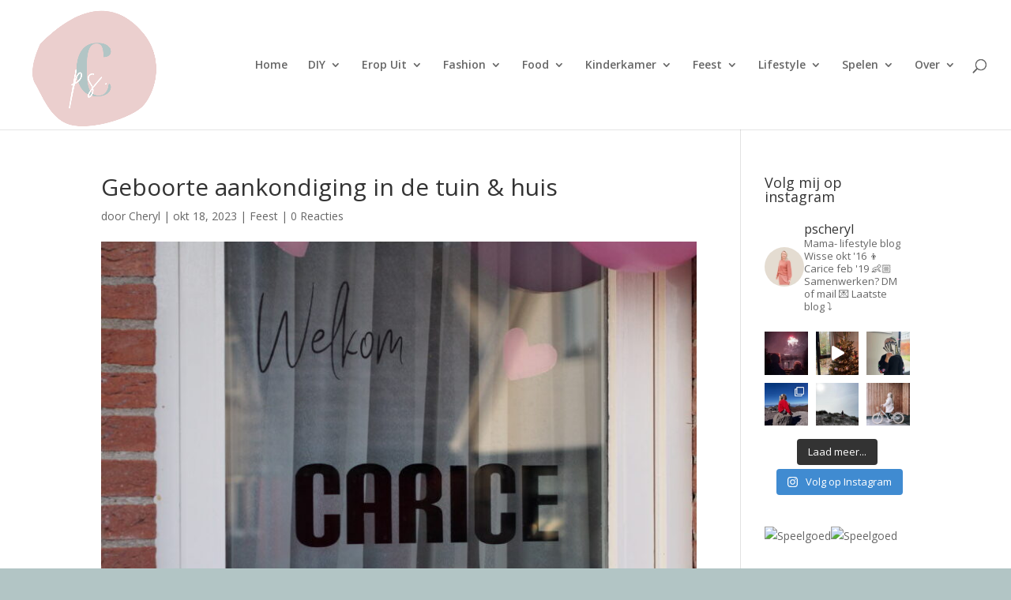

--- FILE ---
content_type: text/html; charset=UTF-8
request_url: https://www.pscheryl.nl/feest/geboorte-aankondiging-tuin-huis/
body_size: 25126
content:
<!DOCTYPE html>
<html lang="nl-NL">
<head>
	<meta charset="UTF-8" />
<meta http-equiv="X-UA-Compatible" content="IE=edge">
	<link rel="pingback" href="https://www.pscheryl.nl/xmlrpc.php" />

	<script type="text/javascript">
		document.documentElement.className = 'js';
	</script>

	<script>var et_site_url='https://www.pscheryl.nl';var et_post_id='8115';function et_core_page_resource_fallback(a,b){"undefined"===typeof b&&(b=a.sheet.cssRules&&0===a.sheet.cssRules.length);b&&(a.onerror=null,a.onload=null,a.href?a.href=et_site_url+"/?et_core_page_resource="+a.id+et_post_id:a.src&&(a.src=et_site_url+"/?et_core_page_resource="+a.id+et_post_id))}
</script><meta name='robots' content='index, follow, max-image-preview:large, max-snippet:-1, max-video-preview:-1' />
	<style>img:is([sizes="auto" i], [sizes^="auto," i]) { contain-intrinsic-size: 3000px 1500px }</style>
	
	<!-- This site is optimized with the Yoast SEO plugin v26.0 - https://yoast.com/wordpress/plugins/seo/ -->
	<title>Geboorte aankondiging in de tuin &amp; huis - ps. Cheryl</title>
	<meta name="description" content="Als je baby is geboren, wil je het natuurlijk heel snel delen. Een geboorte aankondiging voor in de tuin of huis is perfect. Inspiratie vind" />
	<link rel="canonical" href="https://www.pscheryl.nl/feest/geboorte-aankondiging-tuin-huis/" />
	<meta property="og:locale" content="nl_NL" />
	<meta property="og:type" content="article" />
	<meta property="og:title" content="Geboorte aankondiging in de tuin &amp; huis - ps. Cheryl" />
	<meta property="og:description" content="Als je baby is geboren, wil je het natuurlijk heel snel delen. Een geboorte aankondiging voor in de tuin of huis is perfect. Inspiratie vind" />
	<meta property="og:url" content="https://www.pscheryl.nl/feest/geboorte-aankondiging-tuin-huis/" />
	<meta property="og:site_name" content="ps. Cheryl" />
	<meta property="article:published_time" content="2023-10-18T19:20:44+00:00" />
	<meta property="article:modified_time" content="2023-10-18T19:21:01+00:00" />
	<meta property="og:image" content="https://www.pscheryl.nl/wp-content/uploads/2023/10/P3230291-kopie-e1697011971658.jpg" />
	<meta property="og:image:width" content="768" />
	<meta property="og:image:height" content="576" />
	<meta property="og:image:type" content="image/jpeg" />
	<meta name="author" content="Cheryl" />
	<meta name="twitter:card" content="summary_large_image" />
	<meta name="twitter:label1" content="Geschreven door" />
	<meta name="twitter:data1" content="Cheryl" />
	<meta name="twitter:label2" content="Geschatte leestijd" />
	<meta name="twitter:data2" content="3 minuten" />
	<script type="application/ld+json" class="yoast-schema-graph">{"@context":"https://schema.org","@graph":[{"@type":"Article","@id":"https://www.pscheryl.nl/feest/geboorte-aankondiging-tuin-huis/#article","isPartOf":{"@id":"https://www.pscheryl.nl/feest/geboorte-aankondiging-tuin-huis/"},"author":{"name":"Cheryl","@id":"https://www.pscheryl.nl/#/schema/person/b6730156f4ac26478bb6d620cbd511f4"},"headline":"Geboorte aankondiging in de tuin &#038; huis","datePublished":"2023-10-18T19:20:44+00:00","dateModified":"2023-10-18T19:21:01+00:00","mainEntityOfPage":{"@id":"https://www.pscheryl.nl/feest/geboorte-aankondiging-tuin-huis/"},"wordCount":524,"commentCount":0,"publisher":{"@id":"https://www.pscheryl.nl/#organization"},"image":{"@id":"https://www.pscheryl.nl/feest/geboorte-aankondiging-tuin-huis/#primaryimage"},"thumbnailUrl":"https://www.pscheryl.nl/wp-content/uploads/2023/10/P3230291-kopie-e1697011971658.jpg","articleSection":["Feest"],"inLanguage":"nl-NL","potentialAction":[{"@type":"CommentAction","name":"Comment","target":["https://www.pscheryl.nl/feest/geboorte-aankondiging-tuin-huis/#respond"]}]},{"@type":"WebPage","@id":"https://www.pscheryl.nl/feest/geboorte-aankondiging-tuin-huis/","url":"https://www.pscheryl.nl/feest/geboorte-aankondiging-tuin-huis/","name":"Geboorte aankondiging in de tuin & huis - ps. Cheryl","isPartOf":{"@id":"https://www.pscheryl.nl/#website"},"primaryImageOfPage":{"@id":"https://www.pscheryl.nl/feest/geboorte-aankondiging-tuin-huis/#primaryimage"},"image":{"@id":"https://www.pscheryl.nl/feest/geboorte-aankondiging-tuin-huis/#primaryimage"},"thumbnailUrl":"https://www.pscheryl.nl/wp-content/uploads/2023/10/P3230291-kopie-e1697011971658.jpg","datePublished":"2023-10-18T19:20:44+00:00","dateModified":"2023-10-18T19:21:01+00:00","description":"Als je baby is geboren, wil je het natuurlijk heel snel delen. Een geboorte aankondiging voor in de tuin of huis is perfect. Inspiratie vind","breadcrumb":{"@id":"https://www.pscheryl.nl/feest/geboorte-aankondiging-tuin-huis/#breadcrumb"},"inLanguage":"nl-NL","potentialAction":[{"@type":"ReadAction","target":["https://www.pscheryl.nl/feest/geboorte-aankondiging-tuin-huis/"]}]},{"@type":"ImageObject","inLanguage":"nl-NL","@id":"https://www.pscheryl.nl/feest/geboorte-aankondiging-tuin-huis/#primaryimage","url":"https://www.pscheryl.nl/wp-content/uploads/2023/10/P3230291-kopie-e1697011971658.jpg","contentUrl":"https://www.pscheryl.nl/wp-content/uploads/2023/10/P3230291-kopie-e1697011971658.jpg","width":768,"height":576,"caption":"geboorteaankondiging tuin huis geboortesticker geboortebord"},{"@type":"BreadcrumbList","@id":"https://www.pscheryl.nl/feest/geboorte-aankondiging-tuin-huis/#breadcrumb","itemListElement":[{"@type":"ListItem","position":1,"name":"Home","item":"https://www.pscheryl.nl/"},{"@type":"ListItem","position":2,"name":"Geboorte aankondiging in de tuin &#038; huis"}]},{"@type":"WebSite","@id":"https://www.pscheryl.nl/#website","url":"https://www.pscheryl.nl/","name":"ps. Cheryl","description":"Styling inspiratie voor moeders","publisher":{"@id":"https://www.pscheryl.nl/#organization"},"potentialAction":[{"@type":"SearchAction","target":{"@type":"EntryPoint","urlTemplate":"https://www.pscheryl.nl/?s={search_term_string}"},"query-input":{"@type":"PropertyValueSpecification","valueRequired":true,"valueName":"search_term_string"}}],"inLanguage":"nl-NL"},{"@type":"Organization","@id":"https://www.pscheryl.nl/#organization","name":"ps. Cheryl","url":"https://www.pscheryl.nl/","logo":{"@type":"ImageObject","inLanguage":"nl-NL","@id":"https://www.pscheryl.nl/#/schema/logo/image/","url":"https://www.pscheryl.nl/wp-content/uploads/2021/06/6.png","contentUrl":"https://www.pscheryl.nl/wp-content/uploads/2021/06/6.png","width":500,"height":500,"caption":"ps. Cheryl"},"image":{"@id":"https://www.pscheryl.nl/#/schema/logo/image/"}},{"@type":"Person","@id":"https://www.pscheryl.nl/#/schema/person/b6730156f4ac26478bb6d620cbd511f4","name":"Cheryl","image":{"@type":"ImageObject","inLanguage":"nl-NL","@id":"https://www.pscheryl.nl/#/schema/person/image/","url":"https://secure.gravatar.com/avatar/00cef2527ddd3fff267c3c655ce1b3698ca183495eb0fed9aea24b38f9b6ae87?s=96&d=mm&r=g","contentUrl":"https://secure.gravatar.com/avatar/00cef2527ddd3fff267c3c655ce1b3698ca183495eb0fed9aea24b38f9b6ae87?s=96&d=mm&r=g","caption":"Cheryl"},"sameAs":["https://www.pscheryl.nl"],"url":"https://www.pscheryl.nl/author/admin/"}]}</script>
	<!-- / Yoast SEO plugin. -->


<link rel='dns-prefetch' href='//stats.wp.com' />
<link rel='dns-prefetch' href='//fonts.googleapis.com' />
<link rel='preconnect' href='//c0.wp.com' />
<link rel="alternate" type="application/rss+xml" title="ps. Cheryl &raquo; feed" href="https://www.pscheryl.nl/feed/" />
<link rel="alternate" type="application/rss+xml" title="ps. Cheryl &raquo; reacties feed" href="https://www.pscheryl.nl/comments/feed/" />
<link rel="alternate" type="application/rss+xml" title="ps. Cheryl &raquo; Geboorte aankondiging in de tuin &#038; huis reacties feed" href="https://www.pscheryl.nl/feest/geboorte-aankondiging-tuin-huis/feed/" />
		<style>
			.lazyload,
			.lazyloading {
				max-width: 100%;
			}
		</style>
				<!-- This site uses the Google Analytics by MonsterInsights plugin v9.8.0 - Using Analytics tracking - https://www.monsterinsights.com/ -->
							<script src="//www.googletagmanager.com/gtag/js?id=G-GP6S5XBGD1"  data-cfasync="false" data-wpfc-render="false" type="text/javascript" async></script>
			<script data-cfasync="false" data-wpfc-render="false" type="text/javascript">
				var mi_version = '9.8.0';
				var mi_track_user = true;
				var mi_no_track_reason = '';
								var MonsterInsightsDefaultLocations = {"page_location":"https:\/\/www.pscheryl.nl\/feest\/geboorte-aankondiging-tuin-huis\/"};
								if ( typeof MonsterInsightsPrivacyGuardFilter === 'function' ) {
					var MonsterInsightsLocations = (typeof MonsterInsightsExcludeQuery === 'object') ? MonsterInsightsPrivacyGuardFilter( MonsterInsightsExcludeQuery ) : MonsterInsightsPrivacyGuardFilter( MonsterInsightsDefaultLocations );
				} else {
					var MonsterInsightsLocations = (typeof MonsterInsightsExcludeQuery === 'object') ? MonsterInsightsExcludeQuery : MonsterInsightsDefaultLocations;
				}

								var disableStrs = [
										'ga-disable-G-GP6S5XBGD1',
									];

				/* Function to detect opted out users */
				function __gtagTrackerIsOptedOut() {
					for (var index = 0; index < disableStrs.length; index++) {
						if (document.cookie.indexOf(disableStrs[index] + '=true') > -1) {
							return true;
						}
					}

					return false;
				}

				/* Disable tracking if the opt-out cookie exists. */
				if (__gtagTrackerIsOptedOut()) {
					for (var index = 0; index < disableStrs.length; index++) {
						window[disableStrs[index]] = true;
					}
				}

				/* Opt-out function */
				function __gtagTrackerOptout() {
					for (var index = 0; index < disableStrs.length; index++) {
						document.cookie = disableStrs[index] + '=true; expires=Thu, 31 Dec 2099 23:59:59 UTC; path=/';
						window[disableStrs[index]] = true;
					}
				}

				if ('undefined' === typeof gaOptout) {
					function gaOptout() {
						__gtagTrackerOptout();
					}
				}
								window.dataLayer = window.dataLayer || [];

				window.MonsterInsightsDualTracker = {
					helpers: {},
					trackers: {},
				};
				if (mi_track_user) {
					function __gtagDataLayer() {
						dataLayer.push(arguments);
					}

					function __gtagTracker(type, name, parameters) {
						if (!parameters) {
							parameters = {};
						}

						if (parameters.send_to) {
							__gtagDataLayer.apply(null, arguments);
							return;
						}

						if (type === 'event') {
														parameters.send_to = monsterinsights_frontend.v4_id;
							var hookName = name;
							if (typeof parameters['event_category'] !== 'undefined') {
								hookName = parameters['event_category'] + ':' + name;
							}

							if (typeof MonsterInsightsDualTracker.trackers[hookName] !== 'undefined') {
								MonsterInsightsDualTracker.trackers[hookName](parameters);
							} else {
								__gtagDataLayer('event', name, parameters);
							}
							
						} else {
							__gtagDataLayer.apply(null, arguments);
						}
					}

					__gtagTracker('js', new Date());
					__gtagTracker('set', {
						'developer_id.dZGIzZG': true,
											});
					if ( MonsterInsightsLocations.page_location ) {
						__gtagTracker('set', MonsterInsightsLocations);
					}
										__gtagTracker('config', 'G-GP6S5XBGD1', {"forceSSL":"true","link_attribution":"true"} );
										window.gtag = __gtagTracker;										(function () {
						/* https://developers.google.com/analytics/devguides/collection/analyticsjs/ */
						/* ga and __gaTracker compatibility shim. */
						var noopfn = function () {
							return null;
						};
						var newtracker = function () {
							return new Tracker();
						};
						var Tracker = function () {
							return null;
						};
						var p = Tracker.prototype;
						p.get = noopfn;
						p.set = noopfn;
						p.send = function () {
							var args = Array.prototype.slice.call(arguments);
							args.unshift('send');
							__gaTracker.apply(null, args);
						};
						var __gaTracker = function () {
							var len = arguments.length;
							if (len === 0) {
								return;
							}
							var f = arguments[len - 1];
							if (typeof f !== 'object' || f === null || typeof f.hitCallback !== 'function') {
								if ('send' === arguments[0]) {
									var hitConverted, hitObject = false, action;
									if ('event' === arguments[1]) {
										if ('undefined' !== typeof arguments[3]) {
											hitObject = {
												'eventAction': arguments[3],
												'eventCategory': arguments[2],
												'eventLabel': arguments[4],
												'value': arguments[5] ? arguments[5] : 1,
											}
										}
									}
									if ('pageview' === arguments[1]) {
										if ('undefined' !== typeof arguments[2]) {
											hitObject = {
												'eventAction': 'page_view',
												'page_path': arguments[2],
											}
										}
									}
									if (typeof arguments[2] === 'object') {
										hitObject = arguments[2];
									}
									if (typeof arguments[5] === 'object') {
										Object.assign(hitObject, arguments[5]);
									}
									if ('undefined' !== typeof arguments[1].hitType) {
										hitObject = arguments[1];
										if ('pageview' === hitObject.hitType) {
											hitObject.eventAction = 'page_view';
										}
									}
									if (hitObject) {
										action = 'timing' === arguments[1].hitType ? 'timing_complete' : hitObject.eventAction;
										hitConverted = mapArgs(hitObject);
										__gtagTracker('event', action, hitConverted);
									}
								}
								return;
							}

							function mapArgs(args) {
								var arg, hit = {};
								var gaMap = {
									'eventCategory': 'event_category',
									'eventAction': 'event_action',
									'eventLabel': 'event_label',
									'eventValue': 'event_value',
									'nonInteraction': 'non_interaction',
									'timingCategory': 'event_category',
									'timingVar': 'name',
									'timingValue': 'value',
									'timingLabel': 'event_label',
									'page': 'page_path',
									'location': 'page_location',
									'title': 'page_title',
									'referrer' : 'page_referrer',
								};
								for (arg in args) {
																		if (!(!args.hasOwnProperty(arg) || !gaMap.hasOwnProperty(arg))) {
										hit[gaMap[arg]] = args[arg];
									} else {
										hit[arg] = args[arg];
									}
								}
								return hit;
							}

							try {
								f.hitCallback();
							} catch (ex) {
							}
						};
						__gaTracker.create = newtracker;
						__gaTracker.getByName = newtracker;
						__gaTracker.getAll = function () {
							return [];
						};
						__gaTracker.remove = noopfn;
						__gaTracker.loaded = true;
						window['__gaTracker'] = __gaTracker;
					})();
									} else {
										console.log("");
					(function () {
						function __gtagTracker() {
							return null;
						}

						window['__gtagTracker'] = __gtagTracker;
						window['gtag'] = __gtagTracker;
					})();
									}
			</script>
			
							<!-- / Google Analytics by MonsterInsights -->
		<script type="text/javascript">
/* <![CDATA[ */
window._wpemojiSettings = {"baseUrl":"https:\/\/s.w.org\/images\/core\/emoji\/16.0.1\/72x72\/","ext":".png","svgUrl":"https:\/\/s.w.org\/images\/core\/emoji\/16.0.1\/svg\/","svgExt":".svg","source":{"concatemoji":"https:\/\/www.pscheryl.nl\/wp-includes\/js\/wp-emoji-release.min.js?ver=7d526458b958c77e9ccb4c246ae019bd"}};
/*! This file is auto-generated */
!function(s,n){var o,i,e;function c(e){try{var t={supportTests:e,timestamp:(new Date).valueOf()};sessionStorage.setItem(o,JSON.stringify(t))}catch(e){}}function p(e,t,n){e.clearRect(0,0,e.canvas.width,e.canvas.height),e.fillText(t,0,0);var t=new Uint32Array(e.getImageData(0,0,e.canvas.width,e.canvas.height).data),a=(e.clearRect(0,0,e.canvas.width,e.canvas.height),e.fillText(n,0,0),new Uint32Array(e.getImageData(0,0,e.canvas.width,e.canvas.height).data));return t.every(function(e,t){return e===a[t]})}function u(e,t){e.clearRect(0,0,e.canvas.width,e.canvas.height),e.fillText(t,0,0);for(var n=e.getImageData(16,16,1,1),a=0;a<n.data.length;a++)if(0!==n.data[a])return!1;return!0}function f(e,t,n,a){switch(t){case"flag":return n(e,"\ud83c\udff3\ufe0f\u200d\u26a7\ufe0f","\ud83c\udff3\ufe0f\u200b\u26a7\ufe0f")?!1:!n(e,"\ud83c\udde8\ud83c\uddf6","\ud83c\udde8\u200b\ud83c\uddf6")&&!n(e,"\ud83c\udff4\udb40\udc67\udb40\udc62\udb40\udc65\udb40\udc6e\udb40\udc67\udb40\udc7f","\ud83c\udff4\u200b\udb40\udc67\u200b\udb40\udc62\u200b\udb40\udc65\u200b\udb40\udc6e\u200b\udb40\udc67\u200b\udb40\udc7f");case"emoji":return!a(e,"\ud83e\udedf")}return!1}function g(e,t,n,a){var r="undefined"!=typeof WorkerGlobalScope&&self instanceof WorkerGlobalScope?new OffscreenCanvas(300,150):s.createElement("canvas"),o=r.getContext("2d",{willReadFrequently:!0}),i=(o.textBaseline="top",o.font="600 32px Arial",{});return e.forEach(function(e){i[e]=t(o,e,n,a)}),i}function t(e){var t=s.createElement("script");t.src=e,t.defer=!0,s.head.appendChild(t)}"undefined"!=typeof Promise&&(o="wpEmojiSettingsSupports",i=["flag","emoji"],n.supports={everything:!0,everythingExceptFlag:!0},e=new Promise(function(e){s.addEventListener("DOMContentLoaded",e,{once:!0})}),new Promise(function(t){var n=function(){try{var e=JSON.parse(sessionStorage.getItem(o));if("object"==typeof e&&"number"==typeof e.timestamp&&(new Date).valueOf()<e.timestamp+604800&&"object"==typeof e.supportTests)return e.supportTests}catch(e){}return null}();if(!n){if("undefined"!=typeof Worker&&"undefined"!=typeof OffscreenCanvas&&"undefined"!=typeof URL&&URL.createObjectURL&&"undefined"!=typeof Blob)try{var e="postMessage("+g.toString()+"("+[JSON.stringify(i),f.toString(),p.toString(),u.toString()].join(",")+"));",a=new Blob([e],{type:"text/javascript"}),r=new Worker(URL.createObjectURL(a),{name:"wpTestEmojiSupports"});return void(r.onmessage=function(e){c(n=e.data),r.terminate(),t(n)})}catch(e){}c(n=g(i,f,p,u))}t(n)}).then(function(e){for(var t in e)n.supports[t]=e[t],n.supports.everything=n.supports.everything&&n.supports[t],"flag"!==t&&(n.supports.everythingExceptFlag=n.supports.everythingExceptFlag&&n.supports[t]);n.supports.everythingExceptFlag=n.supports.everythingExceptFlag&&!n.supports.flag,n.DOMReady=!1,n.readyCallback=function(){n.DOMReady=!0}}).then(function(){return e}).then(function(){var e;n.supports.everything||(n.readyCallback(),(e=n.source||{}).concatemoji?t(e.concatemoji):e.wpemoji&&e.twemoji&&(t(e.twemoji),t(e.wpemoji)))}))}((window,document),window._wpemojiSettings);
/* ]]> */
</script>
<meta content="Divi v.4.7.3" name="generator"/><link rel='stylesheet' id='sbi_styles-css' href='https://www.pscheryl.nl/wp-content/plugins/instagram-feed/css/sbi-styles.min.css?ver=6.9.1' type='text/css' media='all' />
<style id='wp-emoji-styles-inline-css' type='text/css'>

	img.wp-smiley, img.emoji {
		display: inline !important;
		border: none !important;
		box-shadow: none !important;
		height: 1em !important;
		width: 1em !important;
		margin: 0 0.07em !important;
		vertical-align: -0.1em !important;
		background: none !important;
		padding: 0 !important;
	}
</style>
<link rel='stylesheet' id='wp-block-library-css' href='https://c0.wp.com/c/6.8.2/wp-includes/css/dist/block-library/style.min.css' type='text/css' media='all' />
<style id='classic-theme-styles-inline-css' type='text/css'>
/*! This file is auto-generated */
.wp-block-button__link{color:#fff;background-color:#32373c;border-radius:9999px;box-shadow:none;text-decoration:none;padding:calc(.667em + 2px) calc(1.333em + 2px);font-size:1.125em}.wp-block-file__button{background:#32373c;color:#fff;text-decoration:none}
</style>
<link rel='stylesheet' id='mediaelement-css' href='https://c0.wp.com/c/6.8.2/wp-includes/js/mediaelement/mediaelementplayer-legacy.min.css' type='text/css' media='all' />
<link rel='stylesheet' id='wp-mediaelement-css' href='https://c0.wp.com/c/6.8.2/wp-includes/js/mediaelement/wp-mediaelement.min.css' type='text/css' media='all' />
<style id='jetpack-sharing-buttons-style-inline-css' type='text/css'>
.jetpack-sharing-buttons__services-list{display:flex;flex-direction:row;flex-wrap:wrap;gap:0;list-style-type:none;margin:5px;padding:0}.jetpack-sharing-buttons__services-list.has-small-icon-size{font-size:12px}.jetpack-sharing-buttons__services-list.has-normal-icon-size{font-size:16px}.jetpack-sharing-buttons__services-list.has-large-icon-size{font-size:24px}.jetpack-sharing-buttons__services-list.has-huge-icon-size{font-size:36px}@media print{.jetpack-sharing-buttons__services-list{display:none!important}}.editor-styles-wrapper .wp-block-jetpack-sharing-buttons{gap:0;padding-inline-start:0}ul.jetpack-sharing-buttons__services-list.has-background{padding:1.25em 2.375em}
</style>
<style id='global-styles-inline-css' type='text/css'>
:root{--wp--preset--aspect-ratio--square: 1;--wp--preset--aspect-ratio--4-3: 4/3;--wp--preset--aspect-ratio--3-4: 3/4;--wp--preset--aspect-ratio--3-2: 3/2;--wp--preset--aspect-ratio--2-3: 2/3;--wp--preset--aspect-ratio--16-9: 16/9;--wp--preset--aspect-ratio--9-16: 9/16;--wp--preset--color--black: #000000;--wp--preset--color--cyan-bluish-gray: #abb8c3;--wp--preset--color--white: #ffffff;--wp--preset--color--pale-pink: #f78da7;--wp--preset--color--vivid-red: #cf2e2e;--wp--preset--color--luminous-vivid-orange: #ff6900;--wp--preset--color--luminous-vivid-amber: #fcb900;--wp--preset--color--light-green-cyan: #7bdcb5;--wp--preset--color--vivid-green-cyan: #00d084;--wp--preset--color--pale-cyan-blue: #8ed1fc;--wp--preset--color--vivid-cyan-blue: #0693e3;--wp--preset--color--vivid-purple: #9b51e0;--wp--preset--gradient--vivid-cyan-blue-to-vivid-purple: linear-gradient(135deg,rgba(6,147,227,1) 0%,rgb(155,81,224) 100%);--wp--preset--gradient--light-green-cyan-to-vivid-green-cyan: linear-gradient(135deg,rgb(122,220,180) 0%,rgb(0,208,130) 100%);--wp--preset--gradient--luminous-vivid-amber-to-luminous-vivid-orange: linear-gradient(135deg,rgba(252,185,0,1) 0%,rgba(255,105,0,1) 100%);--wp--preset--gradient--luminous-vivid-orange-to-vivid-red: linear-gradient(135deg,rgba(255,105,0,1) 0%,rgb(207,46,46) 100%);--wp--preset--gradient--very-light-gray-to-cyan-bluish-gray: linear-gradient(135deg,rgb(238,238,238) 0%,rgb(169,184,195) 100%);--wp--preset--gradient--cool-to-warm-spectrum: linear-gradient(135deg,rgb(74,234,220) 0%,rgb(151,120,209) 20%,rgb(207,42,186) 40%,rgb(238,44,130) 60%,rgb(251,105,98) 80%,rgb(254,248,76) 100%);--wp--preset--gradient--blush-light-purple: linear-gradient(135deg,rgb(255,206,236) 0%,rgb(152,150,240) 100%);--wp--preset--gradient--blush-bordeaux: linear-gradient(135deg,rgb(254,205,165) 0%,rgb(254,45,45) 50%,rgb(107,0,62) 100%);--wp--preset--gradient--luminous-dusk: linear-gradient(135deg,rgb(255,203,112) 0%,rgb(199,81,192) 50%,rgb(65,88,208) 100%);--wp--preset--gradient--pale-ocean: linear-gradient(135deg,rgb(255,245,203) 0%,rgb(182,227,212) 50%,rgb(51,167,181) 100%);--wp--preset--gradient--electric-grass: linear-gradient(135deg,rgb(202,248,128) 0%,rgb(113,206,126) 100%);--wp--preset--gradient--midnight: linear-gradient(135deg,rgb(2,3,129) 0%,rgb(40,116,252) 100%);--wp--preset--font-size--small: 13px;--wp--preset--font-size--medium: 20px;--wp--preset--font-size--large: 36px;--wp--preset--font-size--x-large: 42px;--wp--preset--spacing--20: 0.44rem;--wp--preset--spacing--30: 0.67rem;--wp--preset--spacing--40: 1rem;--wp--preset--spacing--50: 1.5rem;--wp--preset--spacing--60: 2.25rem;--wp--preset--spacing--70: 3.38rem;--wp--preset--spacing--80: 5.06rem;--wp--preset--shadow--natural: 6px 6px 9px rgba(0, 0, 0, 0.2);--wp--preset--shadow--deep: 12px 12px 50px rgba(0, 0, 0, 0.4);--wp--preset--shadow--sharp: 6px 6px 0px rgba(0, 0, 0, 0.2);--wp--preset--shadow--outlined: 6px 6px 0px -3px rgba(255, 255, 255, 1), 6px 6px rgba(0, 0, 0, 1);--wp--preset--shadow--crisp: 6px 6px 0px rgba(0, 0, 0, 1);}:where(.is-layout-flex){gap: 0.5em;}:where(.is-layout-grid){gap: 0.5em;}body .is-layout-flex{display: flex;}.is-layout-flex{flex-wrap: wrap;align-items: center;}.is-layout-flex > :is(*, div){margin: 0;}body .is-layout-grid{display: grid;}.is-layout-grid > :is(*, div){margin: 0;}:where(.wp-block-columns.is-layout-flex){gap: 2em;}:where(.wp-block-columns.is-layout-grid){gap: 2em;}:where(.wp-block-post-template.is-layout-flex){gap: 1.25em;}:where(.wp-block-post-template.is-layout-grid){gap: 1.25em;}.has-black-color{color: var(--wp--preset--color--black) !important;}.has-cyan-bluish-gray-color{color: var(--wp--preset--color--cyan-bluish-gray) !important;}.has-white-color{color: var(--wp--preset--color--white) !important;}.has-pale-pink-color{color: var(--wp--preset--color--pale-pink) !important;}.has-vivid-red-color{color: var(--wp--preset--color--vivid-red) !important;}.has-luminous-vivid-orange-color{color: var(--wp--preset--color--luminous-vivid-orange) !important;}.has-luminous-vivid-amber-color{color: var(--wp--preset--color--luminous-vivid-amber) !important;}.has-light-green-cyan-color{color: var(--wp--preset--color--light-green-cyan) !important;}.has-vivid-green-cyan-color{color: var(--wp--preset--color--vivid-green-cyan) !important;}.has-pale-cyan-blue-color{color: var(--wp--preset--color--pale-cyan-blue) !important;}.has-vivid-cyan-blue-color{color: var(--wp--preset--color--vivid-cyan-blue) !important;}.has-vivid-purple-color{color: var(--wp--preset--color--vivid-purple) !important;}.has-black-background-color{background-color: var(--wp--preset--color--black) !important;}.has-cyan-bluish-gray-background-color{background-color: var(--wp--preset--color--cyan-bluish-gray) !important;}.has-white-background-color{background-color: var(--wp--preset--color--white) !important;}.has-pale-pink-background-color{background-color: var(--wp--preset--color--pale-pink) !important;}.has-vivid-red-background-color{background-color: var(--wp--preset--color--vivid-red) !important;}.has-luminous-vivid-orange-background-color{background-color: var(--wp--preset--color--luminous-vivid-orange) !important;}.has-luminous-vivid-amber-background-color{background-color: var(--wp--preset--color--luminous-vivid-amber) !important;}.has-light-green-cyan-background-color{background-color: var(--wp--preset--color--light-green-cyan) !important;}.has-vivid-green-cyan-background-color{background-color: var(--wp--preset--color--vivid-green-cyan) !important;}.has-pale-cyan-blue-background-color{background-color: var(--wp--preset--color--pale-cyan-blue) !important;}.has-vivid-cyan-blue-background-color{background-color: var(--wp--preset--color--vivid-cyan-blue) !important;}.has-vivid-purple-background-color{background-color: var(--wp--preset--color--vivid-purple) !important;}.has-black-border-color{border-color: var(--wp--preset--color--black) !important;}.has-cyan-bluish-gray-border-color{border-color: var(--wp--preset--color--cyan-bluish-gray) !important;}.has-white-border-color{border-color: var(--wp--preset--color--white) !important;}.has-pale-pink-border-color{border-color: var(--wp--preset--color--pale-pink) !important;}.has-vivid-red-border-color{border-color: var(--wp--preset--color--vivid-red) !important;}.has-luminous-vivid-orange-border-color{border-color: var(--wp--preset--color--luminous-vivid-orange) !important;}.has-luminous-vivid-amber-border-color{border-color: var(--wp--preset--color--luminous-vivid-amber) !important;}.has-light-green-cyan-border-color{border-color: var(--wp--preset--color--light-green-cyan) !important;}.has-vivid-green-cyan-border-color{border-color: var(--wp--preset--color--vivid-green-cyan) !important;}.has-pale-cyan-blue-border-color{border-color: var(--wp--preset--color--pale-cyan-blue) !important;}.has-vivid-cyan-blue-border-color{border-color: var(--wp--preset--color--vivid-cyan-blue) !important;}.has-vivid-purple-border-color{border-color: var(--wp--preset--color--vivid-purple) !important;}.has-vivid-cyan-blue-to-vivid-purple-gradient-background{background: var(--wp--preset--gradient--vivid-cyan-blue-to-vivid-purple) !important;}.has-light-green-cyan-to-vivid-green-cyan-gradient-background{background: var(--wp--preset--gradient--light-green-cyan-to-vivid-green-cyan) !important;}.has-luminous-vivid-amber-to-luminous-vivid-orange-gradient-background{background: var(--wp--preset--gradient--luminous-vivid-amber-to-luminous-vivid-orange) !important;}.has-luminous-vivid-orange-to-vivid-red-gradient-background{background: var(--wp--preset--gradient--luminous-vivid-orange-to-vivid-red) !important;}.has-very-light-gray-to-cyan-bluish-gray-gradient-background{background: var(--wp--preset--gradient--very-light-gray-to-cyan-bluish-gray) !important;}.has-cool-to-warm-spectrum-gradient-background{background: var(--wp--preset--gradient--cool-to-warm-spectrum) !important;}.has-blush-light-purple-gradient-background{background: var(--wp--preset--gradient--blush-light-purple) !important;}.has-blush-bordeaux-gradient-background{background: var(--wp--preset--gradient--blush-bordeaux) !important;}.has-luminous-dusk-gradient-background{background: var(--wp--preset--gradient--luminous-dusk) !important;}.has-pale-ocean-gradient-background{background: var(--wp--preset--gradient--pale-ocean) !important;}.has-electric-grass-gradient-background{background: var(--wp--preset--gradient--electric-grass) !important;}.has-midnight-gradient-background{background: var(--wp--preset--gradient--midnight) !important;}.has-small-font-size{font-size: var(--wp--preset--font-size--small) !important;}.has-medium-font-size{font-size: var(--wp--preset--font-size--medium) !important;}.has-large-font-size{font-size: var(--wp--preset--font-size--large) !important;}.has-x-large-font-size{font-size: var(--wp--preset--font-size--x-large) !important;}
:where(.wp-block-post-template.is-layout-flex){gap: 1.25em;}:where(.wp-block-post-template.is-layout-grid){gap: 1.25em;}
:where(.wp-block-columns.is-layout-flex){gap: 2em;}:where(.wp-block-columns.is-layout-grid){gap: 2em;}
:root :where(.wp-block-pullquote){font-size: 1.5em;line-height: 1.6;}
</style>
<link rel='stylesheet' id='contact-form-7-css' href='https://www.pscheryl.nl/wp-content/plugins/contact-form-7/includes/css/styles.css?ver=6.1.2' type='text/css' media='all' />
<link rel='stylesheet' id='pzz-public-css' href='https://www.pscheryl.nl/wp-content/plugins/linkpizza-manager/public/css/pzz-public.css?ver=5.5.3' type='text/css' media='all' />
<link rel='stylesheet' id='ce_responsive-css' href='https://www.pscheryl.nl/wp-content/plugins/simple-embed-code/css/video-container.min.css?ver=2.5.1' type='text/css' media='all' />
<link rel='stylesheet' id='ivory-search-styles-css' href='https://www.pscheryl.nl/wp-content/plugins/add-search-to-menu/public/css/ivory-search.min.css?ver=5.5.11' type='text/css' media='all' />
<link rel='stylesheet' id='divi-fonts-css' href='https://fonts.googleapis.com/css?family=Open+Sans:300italic,400italic,600italic,700italic,800italic,400,300,600,700,800&#038;subset=latin,latin-ext&#038;display=swap' type='text/css' media='all' />
<link rel='stylesheet' id='divi-style-css' href='https://www.pscheryl.nl/wp-content/themes/Divi-4/style.css?ver=4.7.3' type='text/css' media='all' />
<link rel='stylesheet' id='dashicons-css' href='https://c0.wp.com/c/6.8.2/wp-includes/css/dashicons.min.css' type='text/css' media='all' />
<script type="text/javascript" src="https://www.pscheryl.nl/wp-content/plugins/google-analytics-for-wordpress/assets/js/frontend-gtag.min.js?ver=9.8.0" id="monsterinsights-frontend-script-js" async="async" data-wp-strategy="async"></script>
<script data-cfasync="false" data-wpfc-render="false" type="text/javascript" id='monsterinsights-frontend-script-js-extra'>/* <![CDATA[ */
var monsterinsights_frontend = {"js_events_tracking":"true","download_extensions":"doc,pdf,ppt,zip,xls,docx,pptx,xlsx","inbound_paths":"[{\"path\":\"\\\/go\\\/\",\"label\":\"affiliate\"},{\"path\":\"\\\/recommend\\\/\",\"label\":\"affiliate\"}]","home_url":"https:\/\/www.pscheryl.nl","hash_tracking":"false","v4_id":"G-GP6S5XBGD1"};/* ]]> */
</script>
<script type="text/javascript" src="https://c0.wp.com/c/6.8.2/wp-includes/js/jquery/jquery.min.js" id="jquery-core-js"></script>
<script type="text/javascript" src="https://c0.wp.com/c/6.8.2/wp-includes/js/jquery/jquery-migrate.min.js" id="jquery-migrate-js"></script>
<link rel="https://api.w.org/" href="https://www.pscheryl.nl/wp-json/" /><link rel="alternate" title="JSON" type="application/json" href="https://www.pscheryl.nl/wp-json/wp/v2/posts/8115" /><link rel="EditURI" type="application/rsd+xml" title="RSD" href="https://www.pscheryl.nl/xmlrpc.php?rsd" />
<link rel="alternate" title="oEmbed (JSON)" type="application/json+oembed" href="https://www.pscheryl.nl/wp-json/oembed/1.0/embed?url=https%3A%2F%2Fwww.pscheryl.nl%2Ffeest%2Fgeboorte-aankondiging-tuin-huis%2F" />
<link rel="alternate" title="oEmbed (XML)" type="text/xml+oembed" href="https://www.pscheryl.nl/wp-json/oembed/1.0/embed?url=https%3A%2F%2Fwww.pscheryl.nl%2Ffeest%2Fgeboorte-aankondiging-tuin-huis%2F&#038;format=xml" />
		
		<script>
						
			
			
			(function(p,z,Z){
				z=p.createElement("script");z.async=1;
				z.src="//pzz.io/pzz.js?uid=62044&host="+p.domain;
				(p.head||p.documentElement).insertBefore(z,Z);
			})(document);
		</script>
				<script type="text/javascript" async defer data-pin-color=""  data-pin-hover="true"
			src="https://www.pscheryl.nl/wp-content/plugins/pinterest-pin-it-button-on-image-hover-and-post/js/pinit.js"></script>
		<!-- Plaats je scripts hier -->	<style>img#wpstats{display:none}</style>
				<script>
			document.documentElement.className = document.documentElement.className.replace('no-js', 'js');
		</script>
				<style>
			.no-js img.lazyload {
				display: none;
			}

			figure.wp-block-image img.lazyloading {
				min-width: 150px;
			}

			.lazyload,
			.lazyloading {
				--smush-placeholder-width: 100px;
				--smush-placeholder-aspect-ratio: 1/1;
				width: var(--smush-image-width, var(--smush-placeholder-width)) !important;
				aspect-ratio: var(--smush-image-aspect-ratio, var(--smush-placeholder-aspect-ratio)) !important;
			}

						.lazyload, .lazyloading {
				opacity: 0;
			}

			.lazyloaded {
				opacity: 1;
				transition: opacity 400ms;
				transition-delay: 0ms;
			}

					</style>
		<meta name="viewport" content="width=device-width, initial-scale=1.0, maximum-scale=1.0, user-scalable=0" /><style type="text/css" id="custom-background-css">
body.custom-background { background-color: #b2c5c5; }
</style>
	<!-- Google tag (gtag.js) -->
<script async src="https://www.googletagmanager.com/gtag/js?id=UA-106652076-1"></script>
<script>
  window.dataLayer = window.dataLayer || [];
  function gtag(){dataLayer.push(arguments);}
  gtag('js', new Date());

  gtag('config', 'UA-106652076-1');
</script>
<link rel="icon" href="https://www.pscheryl.nl/wp-content/uploads/2021/06/5-150x150.png" sizes="32x32" />
<link rel="icon" href="https://www.pscheryl.nl/wp-content/uploads/2021/06/5-300x300.png" sizes="192x192" />
<link rel="apple-touch-icon" href="https://www.pscheryl.nl/wp-content/uploads/2021/06/5-300x300.png" />
<meta name="msapplication-TileImage" content="https://www.pscheryl.nl/wp-content/uploads/2021/06/5-300x300.png" />
<link rel="stylesheet" id="et-divi-customizer-global-cached-inline-styles" href="https://www.pscheryl.nl/wp-content/et-cache/global/et-divi-customizer-global-17669480112353.min.css" onerror="et_core_page_resource_fallback(this, true)" onload="et_core_page_resource_fallback(this)" /></head>
<body data-rsssl=1 class="wp-singular post-template-default single single-post postid-8115 single-format-standard custom-background wp-theme-Divi-4 pzz-ignore pzz-post-is-disabled Divi-4 et_color_scheme_orange et_pb_button_helper_class et_fullwidth_nav et_fixed_nav et_show_nav et_primary_nav_dropdown_animation_fade et_secondary_nav_dropdown_animation_fade et_header_style_left et_pb_footer_columns3 et_cover_background et_pb_gutter osx et_pb_gutters3 et_right_sidebar et_divi_theme et-db et_minified_js et_minified_css">

	<div id="page-container">

	
	
			<header id="main-header" data-height-onload="150">
			<div class="container clearfix et_menu_container">
							<div class="logo_container">
					<span class="logo_helper"></span>
					<a href="https://www.pscheryl.nl/">
						<img src="https://www.pscheryl.nl/wp-content/uploads/2021/06/5.png" alt="ps. Cheryl" id="logo" data-height-percentage="100" />
					</a>
				</div>
							<div id="et-top-navigation" data-height="150" data-fixed-height="40">
											<nav id="top-menu-nav">
						<ul id="top-menu" class="nav"><li id="menu-item-5419" class="menu-item menu-item-type-post_type menu-item-object-page menu-item-home menu-item-5419"><a href="https://www.pscheryl.nl/">Home</a></li>
<li id="menu-item-5105" class="menu-item menu-item-type-taxonomy menu-item-object-category menu-item-has-children menu-item-5105"><a href="https://www.pscheryl.nl/category/diy/">DIY</a>
<ul class="sub-menu">
	<li id="menu-item-5106" class="menu-item menu-item-type-taxonomy menu-item-object-category menu-item-5106"><a href="https://www.pscheryl.nl/category/diy/diy-voor-ouders/">DIY&#8217;s voor ouders</a></li>
	<li id="menu-item-5107" class="menu-item menu-item-type-taxonomy menu-item-object-category menu-item-5107"><a href="https://www.pscheryl.nl/category/diy/knutselen-voor-kinderen/">Knutselen voor kinderen</a></li>
</ul>
</li>
<li id="menu-item-5108" class="menu-item menu-item-type-taxonomy menu-item-object-category menu-item-has-children menu-item-5108"><a href="https://www.pscheryl.nl/category/erop-uit/">Erop Uit</a>
<ul class="sub-menu">
	<li id="menu-item-5109" class="menu-item menu-item-type-taxonomy menu-item-object-category menu-item-5109"><a href="https://www.pscheryl.nl/category/erop-uit/uit-tips/">Uit Tips</a></li>
	<li id="menu-item-5110" class="menu-item menu-item-type-taxonomy menu-item-object-category menu-item-5110"><a href="https://www.pscheryl.nl/category/erop-uit/vakantie-buitenland/">Vakantie in het Buitenland</a></li>
	<li id="menu-item-5111" class="menu-item menu-item-type-taxonomy menu-item-object-category menu-item-5111"><a href="https://www.pscheryl.nl/category/erop-uit/vakantie-nederland/">Vakantie in Nederland</a></li>
	<li id="menu-item-5112" class="menu-item menu-item-type-taxonomy menu-item-object-category menu-item-5112"><a href="https://www.pscheryl.nl/category/erop-uit/weekend-weg/">Weekend weg</a></li>
</ul>
</li>
<li id="menu-item-5113" class="menu-item menu-item-type-taxonomy menu-item-object-category menu-item-has-children menu-item-5113"><a href="https://www.pscheryl.nl/category/fashion/">Fashion</a>
<ul class="sub-menu">
	<li id="menu-item-5114" class="menu-item menu-item-type-taxonomy menu-item-object-category menu-item-5114"><a href="https://www.pscheryl.nl/category/fashion/babykleding/">Babykleding</a></li>
	<li id="menu-item-5115" class="menu-item menu-item-type-taxonomy menu-item-object-category menu-item-5115"><a href="https://www.pscheryl.nl/category/fashion/jongenskleding/">Jongenskleding</a></li>
	<li id="menu-item-5116" class="menu-item menu-item-type-taxonomy menu-item-object-category menu-item-5116"><a href="https://www.pscheryl.nl/category/fashion/meisjeskleding/">Meisjeskleding</a></li>
	<li id="menu-item-5117" class="menu-item menu-item-type-taxonomy menu-item-object-category menu-item-5117"><a href="https://www.pscheryl.nl/category/fashion/schoenen/">Schoenen</a></li>
</ul>
</li>
<li id="menu-item-5118" class="menu-item menu-item-type-taxonomy menu-item-object-category menu-item-has-children menu-item-5118"><a href="https://www.pscheryl.nl/category/food/">Food</a>
<ul class="sub-menu">
	<li id="menu-item-5119" class="menu-item menu-item-type-taxonomy menu-item-object-category menu-item-5119"><a href="https://www.pscheryl.nl/category/food/kidsproof-recepten/">Kidsproof Recepten</a></li>
	<li id="menu-item-5120" class="menu-item menu-item-type-taxonomy menu-item-object-category menu-item-5120"><a href="https://www.pscheryl.nl/category/food/taart-lekkers/">Taart &amp; Lekkers</a></li>
</ul>
</li>
<li id="menu-item-5121" class="menu-item menu-item-type-taxonomy menu-item-object-category menu-item-has-children menu-item-5121"><a href="https://www.pscheryl.nl/category/kinderkamer/">Kinderkamer</a>
<ul class="sub-menu">
	<li id="menu-item-5122" class="menu-item menu-item-type-taxonomy menu-item-object-category menu-item-5122"><a href="https://www.pscheryl.nl/category/kinderkamer/babykamer/">Babykamer</a></li>
	<li id="menu-item-5123" class="menu-item menu-item-type-taxonomy menu-item-object-category menu-item-5123"><a href="https://www.pscheryl.nl/category/kinderkamer/jongenskamer/">Jongenskamer</a></li>
	<li id="menu-item-5124" class="menu-item menu-item-type-taxonomy menu-item-object-category menu-item-5124"><a href="https://www.pscheryl.nl/category/kinderkamer/meisjeskamer/">Meisjeskamer</a></li>
</ul>
</li>
<li id="menu-item-5125" class="menu-item menu-item-type-taxonomy menu-item-object-category current-post-ancestor current-menu-parent current-post-parent menu-item-has-children menu-item-5125"><a href="https://www.pscheryl.nl/category/feest/">Feest</a>
<ul class="sub-menu">
	<li id="menu-item-5126" class="menu-item menu-item-type-taxonomy menu-item-object-category menu-item-5126"><a href="https://www.pscheryl.nl/category/feest/cadeautips/">Cadeautips</a></li>
	<li id="menu-item-5127" class="menu-item menu-item-type-taxonomy menu-item-object-category menu-item-5127"><a href="https://www.pscheryl.nl/category/feest/kinderfeestje/">Kinderfeestje</a></li>
	<li id="menu-item-5128" class="menu-item menu-item-type-taxonomy menu-item-object-category menu-item-5128"><a href="https://www.pscheryl.nl/category/feest/traktaties/">Traktaties</a></li>
	<li id="menu-item-5129" class="menu-item menu-item-type-taxonomy menu-item-object-category menu-item-5129"><a href="https://www.pscheryl.nl/category/feest/verjaardagstaart/">Verjaardagstaart</a></li>
	<li id="menu-item-5925" class="menu-item menu-item-type-taxonomy menu-item-object-category menu-item-5925"><a href="https://www.pscheryl.nl/category/feest/sinterklaas/">Sinterklaas</a></li>
	<li id="menu-item-5984" class="menu-item menu-item-type-taxonomy menu-item-object-category menu-item-5984"><a href="https://www.pscheryl.nl/category/feest/kerst/">Kerst</a></li>
</ul>
</li>
<li id="menu-item-5130" class="menu-item menu-item-type-taxonomy menu-item-object-category menu-item-has-children menu-item-5130"><a href="https://www.pscheryl.nl/category/lifestyle/">Lifestyle</a>
<ul class="sub-menu">
	<li id="menu-item-5131" class="menu-item menu-item-type-taxonomy menu-item-object-category menu-item-5131"><a href="https://www.pscheryl.nl/category/lifestyle/duurzaam/">Duurzaam</a></li>
	<li id="menu-item-5132" class="menu-item menu-item-type-taxonomy menu-item-object-category menu-item-5132"><a href="https://www.pscheryl.nl/category/lifestyle/huishouden/">Huishouden</a></li>
	<li id="menu-item-5133" class="menu-item menu-item-type-taxonomy menu-item-object-category menu-item-5133"><a href="https://www.pscheryl.nl/category/lifestyle/interieur/">Interieur &#038; Wonen</a></li>
	<li id="menu-item-5134" class="menu-item menu-item-type-taxonomy menu-item-object-category menu-item-5134"><a href="https://www.pscheryl.nl/category/lifestyle/moederschap/">Moederschap</a></li>
	<li id="menu-item-5135" class="menu-item menu-item-type-taxonomy menu-item-object-category menu-item-5135"><a href="https://www.pscheryl.nl/category/lifestyle/verzorging/">Verzorging</a></li>
</ul>
</li>
<li id="menu-item-5137" class="menu-item menu-item-type-taxonomy menu-item-object-category menu-item-has-children menu-item-5137"><a href="https://www.pscheryl.nl/category/spelen/">Spelen</a>
<ul class="sub-menu">
	<li id="menu-item-5138" class="menu-item menu-item-type-taxonomy menu-item-object-category menu-item-5138"><a href="https://www.pscheryl.nl/category/spelen/apps/">Apps</a></li>
	<li id="menu-item-5139" class="menu-item menu-item-type-taxonomy menu-item-object-category menu-item-5139"><a href="https://www.pscheryl.nl/category/spelen/boeken/">Boeken</a></li>
	<li id="menu-item-5140" class="menu-item menu-item-type-taxonomy menu-item-object-category menu-item-5140"><a href="https://www.pscheryl.nl/category/spelen/speelgoed/">Speelgoed</a></li>
</ul>
</li>
<li id="menu-item-5142" class="menu-item menu-item-type-post_type menu-item-object-page menu-item-has-children menu-item-5142"><a href="https://www.pscheryl.nl/about/">Over</a>
<ul class="sub-menu">
	<li id="menu-item-5143" class="menu-item menu-item-type-post_type menu-item-object-page menu-item-5143"><a href="https://www.pscheryl.nl/contact/">Contact</a></li>
	<li id="menu-item-5418" class="menu-item menu-item-type-post_type menu-item-object-page menu-item-5418"><a href="https://www.pscheryl.nl/samenwerken/">Samenwerken</a></li>
</ul>
</li>
</ul>						</nav>
					
					
					
										<div id="et_top_search">
						<span id="et_search_icon"></span>
					</div>
					
					<div id="et_mobile_nav_menu">
				<div class="mobile_nav closed">
					<span class="select_page">Selecteer een pagina</span>
					<span class="mobile_menu_bar mobile_menu_bar_toggle"></span>
				</div>
			</div>				</div> <!-- #et-top-navigation -->
			</div> <!-- .container -->
			<div class="et_search_outer">
				<div class="container et_search_form_container">
					<form role="search" method="get" class="et-search-form" action="https://www.pscheryl.nl/">
					<input type="search" class="et-search-field" placeholder="Zoek &hellip;" value="" name="s" title="Zoek naar:" />					</form>
					<span class="et_close_search_field"></span>
				</div>
			</div>
		</header> <!-- #main-header -->
			<div id="et-main-area">
	
<div id="main-content">
		<div class="container">
		<div id="content-area" class="clearfix">
			<div id="left-area">
											<article id="post-8115" class="et_pb_post post-8115 post type-post status-publish format-standard has-post-thumbnail hentry category-feest">
											<div class="et_post_meta_wrapper">
							<h1 class="entry-title">Geboorte aankondiging in de tuin &#038; huis</h1>

						<p class="post-meta"> door <span class="author vcard"><a href="https://www.pscheryl.nl/author/admin/" title="Posts van Cheryl" rel="author">Cheryl</a></span> | <span class="published">okt 18, 2023</span> | <a href="https://www.pscheryl.nl/category/feest/" rel="category tag">Feest</a> | <span class="comments-number"><a href="https://www.pscheryl.nl/feest/geboorte-aankondiging-tuin-huis/#respond">0 Reacties</a></span></p><img data-src="https://www.pscheryl.nl/wp-content/uploads/2023/10/P3230291-kopie-768x675.jpg" alt="geboorteaankondiging tuin huis geboortesticker geboortebord" width="1080" height="675" src="[data-uri]" class="lazyload" style="--smush-placeholder-width: 1080px; --smush-placeholder-aspect-ratio: 1080/675;" />
												</div> <!-- .et_post_meta_wrapper -->
				
					<div class="entry-content">
					
<p>De geboorte van een baby of kind is een heel bijzonder moment. Dit blije nieuws wil je natuurlijk graag delen. Een mooie of originele geboorte aankondiging in de tuin of aan huis is een leuke manier om het nieuws van de geboorte van je kind wereldkundig te maken. Waar er vroeger altijd een ooievaar in de tuin geplaatst werd, is er tegenwoordig veel meer te kiezen. In deze blog kun je inspiratie opdoen voor verschillende soorten geboorte aankondigingen.</p>



<h2 class="wp-block-heading">#1 Geboortebord</h2>



<p>Een geboortebord is een bord, dat er net zo uitziet als een bord wat de makelaar ophangt als een huis in de verkoop gaat. Maar uiteraard dan wel met de aankondiging van de geboorte van je zoon of dochter. Je kan dit bord aan het raam of bijvoorbeeld aan de voordeur van je huis bevestigen. Als het maar een gladde ondergrond heeft. De meeste borden kun je bevestigen met dubbelzijdig tape of met zuignappen. Dubbelzijdig tape is voor eenmalig gebruik, de zuignappen kun je vaker gebruiken. Leuk is om het bijvoorbeeld in de stijl van het <a href="https://www.pscheryl.nl/lifestyle/moederschap/geboortekaartjes-goudfolie-foliedruk/" target="_blank" rel="noreferrer noopener">geboortekaartje </a>te doen. </p>



<figure class="wp-block-embed aligncenter is-type-rich is-provider-instagram wp-block-embed-instagram"><div class="wp-block-embed__wrapper">
<div class='et_post_video'><blockquote class="instagram-media" data-instgrm-captioned data-instgrm-permalink="https://www.instagram.com/p/CHa66FXjRGw/?utm_source=ig_embed&amp;utm_campaign=loading" data-instgrm-version="14" style=" background:#FFF; border:0; border-radius:3px; box-shadow:0 0 1px 0 rgba(0,0,0,0.5),0 1px 10px 0 rgba(0,0,0,0.15); margin: 1px; max-width:658px; min-width:326px; padding:0; width:99.375%; width:-webkit-calc(100% - 2px); width:calc(100% - 2px);"><div style="padding:16px;"> <a href="https://www.instagram.com/p/CHa66FXjRGw/?utm_source=ig_embed&amp;utm_campaign=loading" style=" background:#FFFFFF; line-height:0; padding:0 0; text-align:center; text-decoration:none; width:100%;" target="_blank"> <div style=" display: flex; flex-direction: row; align-items: center;"> <div style="background-color: #F4F4F4; border-radius: 50%; flex-grow: 0; height: 40px; margin-right: 14px; width: 40px;"></div> <div style="display: flex; flex-direction: column; flex-grow: 1; justify-content: center;"> <div style=" background-color: #F4F4F4; border-radius: 4px; flex-grow: 0; height: 14px; margin-bottom: 6px; width: 100px;"></div> <div style=" background-color: #F4F4F4; border-radius: 4px; flex-grow: 0; height: 14px; width: 60px;"></div></div></div><div style="padding: 19% 0;"></div> <div style="display:block; height:50px; margin:0 auto 12px; width:50px;"><svg width="50px" height="50px" viewBox="0 0 60 60" version="1.1" xmlns="https://www.w3.org/2000/svg" xmlns:xlink="https://www.w3.org/1999/xlink"><g stroke="none" stroke-width="1" fill="none" fill-rule="evenodd"><g transform="translate(-511.000000, -20.000000)" fill="#000000"><g><path d="M556.869,30.41 C554.814,30.41 553.148,32.076 553.148,34.131 C553.148,36.186 554.814,37.852 556.869,37.852 C558.924,37.852 560.59,36.186 560.59,34.131 C560.59,32.076 558.924,30.41 556.869,30.41 M541,60.657 C535.114,60.657 530.342,55.887 530.342,50 C530.342,44.114 535.114,39.342 541,39.342 C546.887,39.342 551.658,44.114 551.658,50 C551.658,55.887 546.887,60.657 541,60.657 M541,33.886 C532.1,33.886 524.886,41.1 524.886,50 C524.886,58.899 532.1,66.113 541,66.113 C549.9,66.113 557.115,58.899 557.115,50 C557.115,41.1 549.9,33.886 541,33.886 M565.378,62.101 C565.244,65.022 564.756,66.606 564.346,67.663 C563.803,69.06 563.154,70.057 562.106,71.106 C561.058,72.155 560.06,72.803 558.662,73.347 C557.607,73.757 556.021,74.244 553.102,74.378 C549.944,74.521 548.997,74.552 541,74.552 C533.003,74.552 532.056,74.521 528.898,74.378 C525.979,74.244 524.393,73.757 523.338,73.347 C521.94,72.803 520.942,72.155 519.894,71.106 C518.846,70.057 518.197,69.06 517.654,67.663 C517.244,66.606 516.755,65.022 516.623,62.101 C516.479,58.943 516.448,57.996 516.448,50 C516.448,42.003 516.479,41.056 516.623,37.899 C516.755,34.978 517.244,33.391 517.654,32.338 C518.197,30.938 518.846,29.942 519.894,28.894 C520.942,27.846 521.94,27.196 523.338,26.654 C524.393,26.244 525.979,25.756 528.898,25.623 C532.057,25.479 533.004,25.448 541,25.448 C548.997,25.448 549.943,25.479 553.102,25.623 C556.021,25.756 557.607,26.244 558.662,26.654 C560.06,27.196 561.058,27.846 562.106,28.894 C563.154,29.942 563.803,30.938 564.346,32.338 C564.756,33.391 565.244,34.978 565.378,37.899 C565.522,41.056 565.552,42.003 565.552,50 C565.552,57.996 565.522,58.943 565.378,62.101 M570.82,37.631 C570.674,34.438 570.167,32.258 569.425,30.349 C568.659,28.377 567.633,26.702 565.965,25.035 C564.297,23.368 562.623,22.342 560.652,21.575 C558.743,20.834 556.562,20.326 553.369,20.18 C550.169,20.033 549.148,20 541,20 C532.853,20 531.831,20.033 528.631,20.18 C525.438,20.326 523.257,20.834 521.349,21.575 C519.376,22.342 517.703,23.368 516.035,25.035 C514.368,26.702 513.342,28.377 512.574,30.349 C511.834,32.258 511.326,34.438 511.181,37.631 C511.035,40.831 511,41.851 511,50 C511,58.147 511.035,59.17 511.181,62.369 C511.326,65.562 511.834,67.743 512.574,69.651 C513.342,71.625 514.368,73.296 516.035,74.965 C517.703,76.634 519.376,77.658 521.349,78.425 C523.257,79.167 525.438,79.673 528.631,79.82 C531.831,79.965 532.853,80.001 541,80.001 C549.148,80.001 550.169,79.965 553.369,79.82 C556.562,79.673 558.743,79.167 560.652,78.425 C562.623,77.658 564.297,76.634 565.965,74.965 C567.633,73.296 568.659,71.625 569.425,69.651 C570.167,67.743 570.674,65.562 570.82,62.369 C570.966,59.17 571,58.147 571,50 C571,41.851 570.966,40.831 570.82,37.631"></path></g></g></g></svg></div><div style="padding-top: 8px;"> <div style=" color:#3897f0; font-family:Arial,sans-serif; font-size:14px; font-style:normal; font-weight:550; line-height:18px;">View this post on Instagram</div></div><div style="padding: 12.5% 0;"></div> <div style="display: flex; flex-direction: row; margin-bottom: 14px; align-items: center;"><div> <div style="background-color: #F4F4F4; border-radius: 50%; height: 12.5px; width: 12.5px; transform: translateX(0px) translateY(7px);"></div> <div style="background-color: #F4F4F4; height: 12.5px; transform: rotate(-45deg) translateX(3px) translateY(1px); width: 12.5px; flex-grow: 0; margin-right: 14px; margin-left: 2px;"></div> <div style="background-color: #F4F4F4; border-radius: 50%; height: 12.5px; width: 12.5px; transform: translateX(9px) translateY(-18px);"></div></div><div style="margin-left: 8px;"> <div style=" background-color: #F4F4F4; border-radius: 50%; flex-grow: 0; height: 20px; width: 20px;"></div> <div style=" width: 0; height: 0; border-top: 2px solid transparent; border-left: 6px solid #f4f4f4; border-bottom: 2px solid transparent; transform: translateX(16px) translateY(-4px) rotate(30deg)"></div></div><div style="margin-left: auto;"> <div style=" width: 0px; border-top: 8px solid #F4F4F4; border-right: 8px solid transparent; transform: translateY(16px);"></div> <div style=" background-color: #F4F4F4; flex-grow: 0; height: 12px; width: 16px; transform: translateY(-4px);"></div> <div style=" width: 0; height: 0; border-top: 8px solid #F4F4F4; border-left: 8px solid transparent; transform: translateY(-4px) translateX(8px);"></div></div></div> <div style="display: flex; flex-direction: column; flex-grow: 1; justify-content: center; margin-bottom: 24px;"> <div style=" background-color: #F4F4F4; border-radius: 4px; flex-grow: 0; height: 14px; margin-bottom: 6px; width: 224px;"></div> <div style=" background-color: #F4F4F4; border-radius: 4px; flex-grow: 0; height: 14px; width: 144px;"></div></div></a><p style=" color:#c9c8cd; font-family:Arial,sans-serif; font-size:14px; line-height:17px; margin-bottom:0; margin-top:8px; overflow:hidden; padding:8px 0 7px; text-align:center; text-overflow:ellipsis; white-space:nowrap;"><a href="https://www.instagram.com/p/CHa66FXjRGw/?utm_source=ig_embed&amp;utm_campaign=loading" style=" color:#c9c8cd; font-family:Arial,sans-serif; font-size:14px; font-style:normal; font-weight:normal; line-height:17px; text-decoration:none;" target="_blank">A post shared by Geboortekaartjes Trouwkaarten (@madeformoments)</a></p></div></blockquote><script async src="//platform.instagram.com/en_US/embeds.js"></script></div>
</div></figure>



<h2 class="wp-block-heading">#2 Hang de vlag maar uit</h2>



<p>Heb je een vlaggenstokhouder? Je kan als geboorte aankondiging er ook voor kiezen om een vlag te laten maken en te bedrukken. Zodra de nieuwe wereldburger geboren is kan je de vlag uithangen. Overigens kan je de geboortevlag ook later nog gebruiken voor andere feestelijke gelegenheden en hoogtepunten in het leven van je kind. Denk bijvoorbeeld aan al de verjaardagen.</p>



<figure class="wp-block-embed aligncenter is-type-rich is-provider-instagram wp-block-embed-instagram"><div class="wp-block-embed__wrapper">
<div class='et_post_video'><blockquote class="instagram-media" data-instgrm-captioned data-instgrm-permalink="https://www.instagram.com/p/Cxqn8E_SnZi/?utm_source=ig_embed&amp;utm_campaign=loading" data-instgrm-version="14" style=" background:#FFF; border:0; border-radius:3px; box-shadow:0 0 1px 0 rgba(0,0,0,0.5),0 1px 10px 0 rgba(0,0,0,0.15); margin: 1px; max-width:658px; min-width:326px; padding:0; width:99.375%; width:-webkit-calc(100% - 2px); width:calc(100% - 2px);"><div style="padding:16px;"> <a href="https://www.instagram.com/p/Cxqn8E_SnZi/?utm_source=ig_embed&amp;utm_campaign=loading" style=" background:#FFFFFF; line-height:0; padding:0 0; text-align:center; text-decoration:none; width:100%;" target="_blank"> <div style=" display: flex; flex-direction: row; align-items: center;"> <div style="background-color: #F4F4F4; border-radius: 50%; flex-grow: 0; height: 40px; margin-right: 14px; width: 40px;"></div> <div style="display: flex; flex-direction: column; flex-grow: 1; justify-content: center;"> <div style=" background-color: #F4F4F4; border-radius: 4px; flex-grow: 0; height: 14px; margin-bottom: 6px; width: 100px;"></div> <div style=" background-color: #F4F4F4; border-radius: 4px; flex-grow: 0; height: 14px; width: 60px;"></div></div></div><div style="padding: 19% 0;"></div> <div style="display:block; height:50px; margin:0 auto 12px; width:50px;"><svg width="50px" height="50px" viewBox="0 0 60 60" version="1.1" xmlns="https://www.w3.org/2000/svg" xmlns:xlink="https://www.w3.org/1999/xlink"><g stroke="none" stroke-width="1" fill="none" fill-rule="evenodd"><g transform="translate(-511.000000, -20.000000)" fill="#000000"><g><path d="M556.869,30.41 C554.814,30.41 553.148,32.076 553.148,34.131 C553.148,36.186 554.814,37.852 556.869,37.852 C558.924,37.852 560.59,36.186 560.59,34.131 C560.59,32.076 558.924,30.41 556.869,30.41 M541,60.657 C535.114,60.657 530.342,55.887 530.342,50 C530.342,44.114 535.114,39.342 541,39.342 C546.887,39.342 551.658,44.114 551.658,50 C551.658,55.887 546.887,60.657 541,60.657 M541,33.886 C532.1,33.886 524.886,41.1 524.886,50 C524.886,58.899 532.1,66.113 541,66.113 C549.9,66.113 557.115,58.899 557.115,50 C557.115,41.1 549.9,33.886 541,33.886 M565.378,62.101 C565.244,65.022 564.756,66.606 564.346,67.663 C563.803,69.06 563.154,70.057 562.106,71.106 C561.058,72.155 560.06,72.803 558.662,73.347 C557.607,73.757 556.021,74.244 553.102,74.378 C549.944,74.521 548.997,74.552 541,74.552 C533.003,74.552 532.056,74.521 528.898,74.378 C525.979,74.244 524.393,73.757 523.338,73.347 C521.94,72.803 520.942,72.155 519.894,71.106 C518.846,70.057 518.197,69.06 517.654,67.663 C517.244,66.606 516.755,65.022 516.623,62.101 C516.479,58.943 516.448,57.996 516.448,50 C516.448,42.003 516.479,41.056 516.623,37.899 C516.755,34.978 517.244,33.391 517.654,32.338 C518.197,30.938 518.846,29.942 519.894,28.894 C520.942,27.846 521.94,27.196 523.338,26.654 C524.393,26.244 525.979,25.756 528.898,25.623 C532.057,25.479 533.004,25.448 541,25.448 C548.997,25.448 549.943,25.479 553.102,25.623 C556.021,25.756 557.607,26.244 558.662,26.654 C560.06,27.196 561.058,27.846 562.106,28.894 C563.154,29.942 563.803,30.938 564.346,32.338 C564.756,33.391 565.244,34.978 565.378,37.899 C565.522,41.056 565.552,42.003 565.552,50 C565.552,57.996 565.522,58.943 565.378,62.101 M570.82,37.631 C570.674,34.438 570.167,32.258 569.425,30.349 C568.659,28.377 567.633,26.702 565.965,25.035 C564.297,23.368 562.623,22.342 560.652,21.575 C558.743,20.834 556.562,20.326 553.369,20.18 C550.169,20.033 549.148,20 541,20 C532.853,20 531.831,20.033 528.631,20.18 C525.438,20.326 523.257,20.834 521.349,21.575 C519.376,22.342 517.703,23.368 516.035,25.035 C514.368,26.702 513.342,28.377 512.574,30.349 C511.834,32.258 511.326,34.438 511.181,37.631 C511.035,40.831 511,41.851 511,50 C511,58.147 511.035,59.17 511.181,62.369 C511.326,65.562 511.834,67.743 512.574,69.651 C513.342,71.625 514.368,73.296 516.035,74.965 C517.703,76.634 519.376,77.658 521.349,78.425 C523.257,79.167 525.438,79.673 528.631,79.82 C531.831,79.965 532.853,80.001 541,80.001 C549.148,80.001 550.169,79.965 553.369,79.82 C556.562,79.673 558.743,79.167 560.652,78.425 C562.623,77.658 564.297,76.634 565.965,74.965 C567.633,73.296 568.659,71.625 569.425,69.651 C570.167,67.743 570.674,65.562 570.82,62.369 C570.966,59.17 571,58.147 571,50 C571,41.851 570.966,40.831 570.82,37.631"></path></g></g></g></svg></div><div style="padding-top: 8px;"> <div style=" color:#3897f0; font-family:Arial,sans-serif; font-size:14px; font-style:normal; font-weight:550; line-height:18px;">View this post on Instagram</div></div><div style="padding: 12.5% 0;"></div> <div style="display: flex; flex-direction: row; margin-bottom: 14px; align-items: center;"><div> <div style="background-color: #F4F4F4; border-radius: 50%; height: 12.5px; width: 12.5px; transform: translateX(0px) translateY(7px);"></div> <div style="background-color: #F4F4F4; height: 12.5px; transform: rotate(-45deg) translateX(3px) translateY(1px); width: 12.5px; flex-grow: 0; margin-right: 14px; margin-left: 2px;"></div> <div style="background-color: #F4F4F4; border-radius: 50%; height: 12.5px; width: 12.5px; transform: translateX(9px) translateY(-18px);"></div></div><div style="margin-left: 8px;"> <div style=" background-color: #F4F4F4; border-radius: 50%; flex-grow: 0; height: 20px; width: 20px;"></div> <div style=" width: 0; height: 0; border-top: 2px solid transparent; border-left: 6px solid #f4f4f4; border-bottom: 2px solid transparent; transform: translateX(16px) translateY(-4px) rotate(30deg)"></div></div><div style="margin-left: auto;"> <div style=" width: 0px; border-top: 8px solid #F4F4F4; border-right: 8px solid transparent; transform: translateY(16px);"></div> <div style=" background-color: #F4F4F4; flex-grow: 0; height: 12px; width: 16px; transform: translateY(-4px);"></div> <div style=" width: 0; height: 0; border-top: 8px solid #F4F4F4; border-left: 8px solid transparent; transform: translateY(-4px) translateX(8px);"></div></div></div> <div style="display: flex; flex-direction: column; flex-grow: 1; justify-content: center; margin-bottom: 24px;"> <div style=" background-color: #F4F4F4; border-radius: 4px; flex-grow: 0; height: 14px; margin-bottom: 6px; width: 224px;"></div> <div style=" background-color: #F4F4F4; border-radius: 4px; flex-grow: 0; height: 14px; width: 144px;"></div></div></a><p style=" color:#c9c8cd; font-family:Arial,sans-serif; font-size:14px; line-height:17px; margin-bottom:0; margin-top:8px; overflow:hidden; padding:8px 0 7px; text-align:center; text-overflow:ellipsis; white-space:nowrap;"><a href="https://www.instagram.com/p/Cxqn8E_SnZi/?utm_source=ig_embed&amp;utm_campaign=loading" style=" color:#c9c8cd; font-family:Arial,sans-serif; font-size:14px; font-style:normal; font-weight:normal; line-height:17px; text-decoration:none;" target="_blank">A post shared by HET UILENNESTJE (@hetuilennestjegeboortekaartjes)</a></p></div></blockquote><script async src="//platform.instagram.com/en_US/embeds.js"></script></div>
</div></figure>



<h2 class="wp-block-heading">#3 Plak een raamsticker op de ruit</h2>



<p>Laat<a href="https://www.stickerkoning.nl/" target="_blank" rel="noreferrer noopener"> stickers drukken</a>, die je op de ruit kan plakken. Een originele manier om hiermee het heugelijke nieuws van de komst van je zoon of dochter met iedereen te delen. Deze kan je laten maken in heel veel kleuren en vormen. Je kunt kiezen voor de tekst: hoera een jongen geboren! Of bijvoorbeeld &#8220;(naam kindje) is geboren&#8221;. En ander leuk idee is om de sticker in de stijl en de kleuren te maken van het geboortekaartje. Je kunt tegenwoordig ook kiezen voor <a href="https://www.stickerkoning.nl/blog/goed-voor-de-wereld-met-duurzame-stickers/" target="_blank" rel="noreferrer noopener">duurzame stickers</a>, die zonder PVC worden gemaakt.  </p>


<div class="wp-block-image">
<figure class="aligncenter size-full"><img fetchpriority="high" decoding="async" width="1024" height="768" src="https://www.pscheryl.nl/wp-content/uploads/2023/10/P3230285-kopie.jpg" alt="" class="wp-image-8117" srcset="https://www.pscheryl.nl/wp-content/uploads/2023/10/P3230285-kopie.jpg 1024w, https://www.pscheryl.nl/wp-content/uploads/2023/10/P3230285-kopie-980x735.jpg 980w, https://www.pscheryl.nl/wp-content/uploads/2023/10/P3230285-kopie-480x360.jpg 480w" sizes="(min-width: 0px) and (max-width: 480px) 480px, (min-width: 481px) and (max-width: 980px) 980px, (min-width: 981px) 1024px, 100vw" /><figcaption class="wp-element-caption">OLYMPUS DIGITAL CAMERA</figcaption></figure></div>


<h2 class="wp-block-heading">#4 Een bord voor in de tuin</h2>



<p>Een geboorteaankondiging is ook mogelijk door middel van een bord in de tuin. Een bord waarop, je duidelijk de naam en de datum van jullie kindje vermeld. Ook hierin is heel veel keuze in allerlei kleuren, vormen en stijlen Deze kan je eerst op een paal bevestigen om deze daarna in de grond te steken. Een andere optie is vastmaken aan het tuinhekje, de toegangspoort of aan de erfafscheiding.</p>



<figure class="wp-block-embed aligncenter is-type-rich is-provider-instagram wp-block-embed-instagram"><div class="wp-block-embed__wrapper">
<div class='et_post_video'><blockquote class="instagram-media" data-instgrm-captioned data-instgrm-permalink="https://www.instagram.com/p/CmW1XIYjBAy/?utm_source=ig_embed&amp;utm_campaign=loading" data-instgrm-version="14" style=" background:#FFF; border:0; border-radius:3px; box-shadow:0 0 1px 0 rgba(0,0,0,0.5),0 1px 10px 0 rgba(0,0,0,0.15); margin: 1px; max-width:658px; min-width:326px; padding:0; width:99.375%; width:-webkit-calc(100% - 2px); width:calc(100% - 2px);"><div style="padding:16px;"> <a href="https://www.instagram.com/p/CmW1XIYjBAy/?utm_source=ig_embed&amp;utm_campaign=loading" style=" background:#FFFFFF; line-height:0; padding:0 0; text-align:center; text-decoration:none; width:100%;" target="_blank"> <div style=" display: flex; flex-direction: row; align-items: center;"> <div style="background-color: #F4F4F4; border-radius: 50%; flex-grow: 0; height: 40px; margin-right: 14px; width: 40px;"></div> <div style="display: flex; flex-direction: column; flex-grow: 1; justify-content: center;"> <div style=" background-color: #F4F4F4; border-radius: 4px; flex-grow: 0; height: 14px; margin-bottom: 6px; width: 100px;"></div> <div style=" background-color: #F4F4F4; border-radius: 4px; flex-grow: 0; height: 14px; width: 60px;"></div></div></div><div style="padding: 19% 0;"></div> <div style="display:block; height:50px; margin:0 auto 12px; width:50px;"><svg width="50px" height="50px" viewBox="0 0 60 60" version="1.1" xmlns="https://www.w3.org/2000/svg" xmlns:xlink="https://www.w3.org/1999/xlink"><g stroke="none" stroke-width="1" fill="none" fill-rule="evenodd"><g transform="translate(-511.000000, -20.000000)" fill="#000000"><g><path d="M556.869,30.41 C554.814,30.41 553.148,32.076 553.148,34.131 C553.148,36.186 554.814,37.852 556.869,37.852 C558.924,37.852 560.59,36.186 560.59,34.131 C560.59,32.076 558.924,30.41 556.869,30.41 M541,60.657 C535.114,60.657 530.342,55.887 530.342,50 C530.342,44.114 535.114,39.342 541,39.342 C546.887,39.342 551.658,44.114 551.658,50 C551.658,55.887 546.887,60.657 541,60.657 M541,33.886 C532.1,33.886 524.886,41.1 524.886,50 C524.886,58.899 532.1,66.113 541,66.113 C549.9,66.113 557.115,58.899 557.115,50 C557.115,41.1 549.9,33.886 541,33.886 M565.378,62.101 C565.244,65.022 564.756,66.606 564.346,67.663 C563.803,69.06 563.154,70.057 562.106,71.106 C561.058,72.155 560.06,72.803 558.662,73.347 C557.607,73.757 556.021,74.244 553.102,74.378 C549.944,74.521 548.997,74.552 541,74.552 C533.003,74.552 532.056,74.521 528.898,74.378 C525.979,74.244 524.393,73.757 523.338,73.347 C521.94,72.803 520.942,72.155 519.894,71.106 C518.846,70.057 518.197,69.06 517.654,67.663 C517.244,66.606 516.755,65.022 516.623,62.101 C516.479,58.943 516.448,57.996 516.448,50 C516.448,42.003 516.479,41.056 516.623,37.899 C516.755,34.978 517.244,33.391 517.654,32.338 C518.197,30.938 518.846,29.942 519.894,28.894 C520.942,27.846 521.94,27.196 523.338,26.654 C524.393,26.244 525.979,25.756 528.898,25.623 C532.057,25.479 533.004,25.448 541,25.448 C548.997,25.448 549.943,25.479 553.102,25.623 C556.021,25.756 557.607,26.244 558.662,26.654 C560.06,27.196 561.058,27.846 562.106,28.894 C563.154,29.942 563.803,30.938 564.346,32.338 C564.756,33.391 565.244,34.978 565.378,37.899 C565.522,41.056 565.552,42.003 565.552,50 C565.552,57.996 565.522,58.943 565.378,62.101 M570.82,37.631 C570.674,34.438 570.167,32.258 569.425,30.349 C568.659,28.377 567.633,26.702 565.965,25.035 C564.297,23.368 562.623,22.342 560.652,21.575 C558.743,20.834 556.562,20.326 553.369,20.18 C550.169,20.033 549.148,20 541,20 C532.853,20 531.831,20.033 528.631,20.18 C525.438,20.326 523.257,20.834 521.349,21.575 C519.376,22.342 517.703,23.368 516.035,25.035 C514.368,26.702 513.342,28.377 512.574,30.349 C511.834,32.258 511.326,34.438 511.181,37.631 C511.035,40.831 511,41.851 511,50 C511,58.147 511.035,59.17 511.181,62.369 C511.326,65.562 511.834,67.743 512.574,69.651 C513.342,71.625 514.368,73.296 516.035,74.965 C517.703,76.634 519.376,77.658 521.349,78.425 C523.257,79.167 525.438,79.673 528.631,79.82 C531.831,79.965 532.853,80.001 541,80.001 C549.148,80.001 550.169,79.965 553.369,79.82 C556.562,79.673 558.743,79.167 560.652,78.425 C562.623,77.658 564.297,76.634 565.965,74.965 C567.633,73.296 568.659,71.625 569.425,69.651 C570.167,67.743 570.674,65.562 570.82,62.369 C570.966,59.17 571,58.147 571,50 C571,41.851 570.966,40.831 570.82,37.631"></path></g></g></g></svg></div><div style="padding-top: 8px;"> <div style=" color:#3897f0; font-family:Arial,sans-serif; font-size:14px; font-style:normal; font-weight:550; line-height:18px;">View this post on Instagram</div></div><div style="padding: 12.5% 0;"></div> <div style="display: flex; flex-direction: row; margin-bottom: 14px; align-items: center;"><div> <div style="background-color: #F4F4F4; border-radius: 50%; height: 12.5px; width: 12.5px; transform: translateX(0px) translateY(7px);"></div> <div style="background-color: #F4F4F4; height: 12.5px; transform: rotate(-45deg) translateX(3px) translateY(1px); width: 12.5px; flex-grow: 0; margin-right: 14px; margin-left: 2px;"></div> <div style="background-color: #F4F4F4; border-radius: 50%; height: 12.5px; width: 12.5px; transform: translateX(9px) translateY(-18px);"></div></div><div style="margin-left: 8px;"> <div style=" background-color: #F4F4F4; border-radius: 50%; flex-grow: 0; height: 20px; width: 20px;"></div> <div style=" width: 0; height: 0; border-top: 2px solid transparent; border-left: 6px solid #f4f4f4; border-bottom: 2px solid transparent; transform: translateX(16px) translateY(-4px) rotate(30deg)"></div></div><div style="margin-left: auto;"> <div style=" width: 0px; border-top: 8px solid #F4F4F4; border-right: 8px solid transparent; transform: translateY(16px);"></div> <div style=" background-color: #F4F4F4; flex-grow: 0; height: 12px; width: 16px; transform: translateY(-4px);"></div> <div style=" width: 0; height: 0; border-top: 8px solid #F4F4F4; border-left: 8px solid transparent; transform: translateY(-4px) translateX(8px);"></div></div></div> <div style="display: flex; flex-direction: column; flex-grow: 1; justify-content: center; margin-bottom: 24px;"> <div style=" background-color: #F4F4F4; border-radius: 4px; flex-grow: 0; height: 14px; margin-bottom: 6px; width: 224px;"></div> <div style=" background-color: #F4F4F4; border-radius: 4px; flex-grow: 0; height: 14px; width: 144px;"></div></div></a><p style=" color:#c9c8cd; font-family:Arial,sans-serif; font-size:14px; line-height:17px; margin-bottom:0; margin-top:8px; overflow:hidden; padding:8px 0 7px; text-align:center; text-overflow:ellipsis; white-space:nowrap;"><a href="https://www.instagram.com/p/CmW1XIYjBAy/?utm_source=ig_embed&amp;utm_campaign=loading" style=" color:#c9c8cd; font-family:Arial,sans-serif; font-size:14px; font-style:normal; font-weight:normal; line-height:17px; text-decoration:none;" target="_blank">A post shared by Kelly (@bykees_)</a></p></div></blockquote><script async src="//platform.instagram.com/en_US/embeds.js"></script></div>
</div></figure>



<h2 class="wp-block-heading">Hoelang staat een geboortebord / geboorteaankondiging in de tuin ?</h2>



<p>Het staat natuurlijk iedereen vrij om hier een eigen invulling aan te geven. De één haalt hem na twee weken alweer naar binnen en de ander wacht tot al het kraambezoek is langsgeweest. Gemiddeld staat een geboortebord tussen de 5 en en 9 weken in de tuin.</p>
					</div> <!-- .entry-content -->
					<div class="et_post_meta_wrapper">
					<!-- You can start editing here. -->

<section id="comment-wrap">
		   <div id="comment-section" class="nocomments">
		  			 <!-- If comments are open, but there are no comments. -->

		  	   </div>
					<div id="respond" class="comment-respond">
		<h3 id="reply-title" class="comment-reply-title"><span>Reactie verzenden</span> <small><a rel="nofollow" id="cancel-comment-reply-link" href="/feest/geboorte-aankondiging-tuin-huis/#respond" style="display:none;">Reactie annuleren</a></small></h3><form action="https://www.pscheryl.nl/wp-comments-post.php" method="post" id="commentform" class="comment-form"><p class="comment-notes"><span id="email-notes">Je e-mailadres wordt niet gepubliceerd.</span> <span class="required-field-message">Vereiste velden zijn gemarkeerd met <span class="required">*</span></span></p><p class="comment-form-comment"><label for="comment">Reactie <span class="required">*</span></label> <textarea id="comment" name="comment" cols="45" rows="8" maxlength="65525" required="required"></textarea></p><p class="comment-form-author"><label for="author">Naam <span class="required">*</span></label> <input id="author" name="author" type="text" value="" size="30" maxlength="245" autocomplete="name" required="required" /></p>
<p class="comment-form-email"><label for="email">E-mail <span class="required">*</span></label> <input id="email" name="email" type="text" value="" size="30" maxlength="100" aria-describedby="email-notes" autocomplete="email" required="required" /></p>
<p class="comment-form-url"><label for="url">Site</label> <input id="url" name="url" type="text" value="" size="30" maxlength="200" autocomplete="url" /></p>
<p class="comment-form-cookies-consent"><input id="wp-comment-cookies-consent" name="wp-comment-cookies-consent" type="checkbox" value="yes" /> <label for="wp-comment-cookies-consent">Mijn naam, e-mail en site opslaan in deze browser voor de volgende keer wanneer ik een reactie plaats.</label></p>
<p class="form-submit"><input name="submit" type="submit" id="submit" class="submit et_pb_button" value="Reactie verzenden" /> <input type='hidden' name='comment_post_ID' value='8115' id='comment_post_ID' />
<input type='hidden' name='comment_parent' id='comment_parent' value='0' />
</p><p style="display: none !important;" class="akismet-fields-container" data-prefix="ak_"><label>&#916;<textarea name="ak_hp_textarea" cols="45" rows="8" maxlength="100"></textarea></label><input type="hidden" id="ak_js_1" name="ak_js" value="2"/><script>document.getElementById( "ak_js_1" ).setAttribute( "value", ( new Date() ).getTime() );</script></p></form>	</div><!-- #respond -->
		</section>					</div> <!-- .et_post_meta_wrapper -->
				</article> <!-- .et_pb_post -->

						</div> <!-- #left-area -->

				<div id="sidebar">
		<div id="custom_html-2" class="widget_text et_pb_widget widget_custom_html"><h4 class="widgettitle">Volg mij op instagram</h4><div class="textwidget custom-html-widget">
<div id="sb_instagram"  class="sbi sbi_mob_col_1 sbi_tab_col_2 sbi_col_3" style="padding-bottom: 10px; width: 100%;"	 data-feedid="sbi_pscheryl#6"  data-res="auto" data-cols="3" data-colsmobile="1" data-colstablet="2" data-num="6" data-nummobile="" data-item-padding="5"	 data-shortcode-atts="{&quot;num&quot;:&quot;6&quot;,&quot;cols&quot;:&quot;3&quot;}"  data-postid="8115" data-locatornonce="021a68e44a" data-imageaspectratio="1:1" data-sbi-flags="favorLocal">
	<div class="sb_instagram_header "   >
	<a class="sbi_header_link" target="_blank"
	   rel="nofollow noopener" href="https://www.instagram.com/pscheryl/" title="@pscheryl">
		<div class="sbi_header_text">
			<div class="sbi_header_img"  data-avatar-url="https://scontent-otp1-1.xx.fbcdn.net/v/t51.2885-15/324850937_891614225366645_3422501861447532501_n.jpg?_nc_cat=102&amp;ccb=1-7&amp;_nc_sid=7d201b&amp;_nc_ohc=cNdZ2rhrarsQ7kNvwFvcMFZ&amp;_nc_oc=AdkYOPsCO3-jNKhJTETAPKjsVtDUfurcW4XPmD3eGFyL4MfmjPJd3T_GYpysLrxxxsU&amp;_nc_zt=23&amp;_nc_ht=scontent-otp1-1.xx&amp;edm=AL-3X8kEAAAA&amp;oh=00_AfpwxRIB47z8TiDbDaGpp0GOMxw80lMnX57Tm78kdaHAFw&amp;oe=6977562F">
									<div class="sbi_header_img_hover"  ><svg class="sbi_new_logo fa-instagram fa-w-14" aria-hidden="true" data-fa-processed="" aria-label="Instagram" data-prefix="fab" data-icon="instagram" role="img" viewBox="0 0 448 512">
                    <path fill="currentColor" d="M224.1 141c-63.6 0-114.9 51.3-114.9 114.9s51.3 114.9 114.9 114.9S339 319.5 339 255.9 287.7 141 224.1 141zm0 189.6c-41.1 0-74.7-33.5-74.7-74.7s33.5-74.7 74.7-74.7 74.7 33.5 74.7 74.7-33.6 74.7-74.7 74.7zm146.4-194.3c0 14.9-12 26.8-26.8 26.8-14.9 0-26.8-12-26.8-26.8s12-26.8 26.8-26.8 26.8 12 26.8 26.8zm76.1 27.2c-1.7-35.9-9.9-67.7-36.2-93.9-26.2-26.2-58-34.4-93.9-36.2-37-2.1-147.9-2.1-184.9 0-35.8 1.7-67.6 9.9-93.9 36.1s-34.4 58-36.2 93.9c-2.1 37-2.1 147.9 0 184.9 1.7 35.9 9.9 67.7 36.2 93.9s58 34.4 93.9 36.2c37 2.1 147.9 2.1 184.9 0 35.9-1.7 67.7-9.9 93.9-36.2 26.2-26.2 34.4-58 36.2-93.9 2.1-37 2.1-147.8 0-184.8zM398.8 388c-7.8 19.6-22.9 34.7-42.6 42.6-29.5 11.7-99.5 9-132.1 9s-102.7 2.6-132.1-9c-19.6-7.8-34.7-22.9-42.6-42.6-11.7-29.5-9-99.5-9-132.1s-2.6-102.7 9-132.1c7.8-19.6 22.9-34.7 42.6-42.6 29.5-11.7 99.5-9 132.1-9s102.7-2.6 132.1 9c19.6 7.8 34.7 22.9 42.6 42.6 11.7 29.5 9 99.5 9 132.1s2.7 102.7-9 132.1z"></path>
                </svg></div>
					<img  data-src="https://www.pscheryl.nl/wp-content/uploads/sb-instagram-feed-images/pscheryl.webp" alt="" width="50" height="50" src="[data-uri]" class="lazyload" style="--smush-placeholder-width: 50px; --smush-placeholder-aspect-ratio: 50/50;">
				
							</div>

			<div class="sbi_feedtheme_header_text">
				<h3>pscheryl</h3>
									<p class="sbi_bio">Mama- lifestyle blog <br>
Wisse okt &#039;16 👦<br>
Carice feb &#039;19 👶🏼<br>
Samenwerken? DM of mail 💌<br>
Laatste blog ⤵️</p>
							</div>
		</div>
	</a>
</div>

	<div id="sbi_images"  style="gap: 10px;">
		<div class="sbi_item sbi_type_image sbi_new sbi_transition"
	id="sbi_17935601223130467" data-date="1767226752">
	<div class="sbi_photo_wrap">
		<a class="sbi_photo" href="https://www.instagram.com/p/DS8pxKtCJ1q/" target="_blank" rel="noopener nofollow"
			data-full-res="https://scontent-otp1-1.cdninstagram.com/v/t51.82787-15/610271145_18555440749042119_4825133738349121375_n.jpg?stp=dst-jpg_e35_tt6&#038;_nc_cat=103&#038;ccb=7-5&#038;_nc_sid=18de74&#038;efg=eyJlZmdfdGFnIjoiRkVFRC5iZXN0X2ltYWdlX3VybGdlbi5DMyJ9&#038;_nc_ohc=p6IzKstCnOgQ7kNvwHqVyu_&#038;_nc_oc=AdnJ2cEFkMps8YC-fr64_zEyPtAvOKAsSFvi4fWOaO77bO7HJjkYB5YwzLI0F12CrOA&#038;_nc_zt=23&#038;_nc_ht=scontent-otp1-1.cdninstagram.com&#038;edm=AM6HXa8EAAAA&#038;_nc_gid=wKssOp1zJ6moKBu3oa3JkQ&#038;oh=00_Afo06Vh4nrwIeUmJ8WeEGEaJ4Nxp1HrXPpBtkj5OBtdrAA&#038;oe=69773DE2"
			data-img-src-set="{&quot;d&quot;:&quot;https:\/\/scontent-otp1-1.cdninstagram.com\/v\/t51.82787-15\/610271145_18555440749042119_4825133738349121375_n.jpg?stp=dst-jpg_e35_tt6&amp;_nc_cat=103&amp;ccb=7-5&amp;_nc_sid=18de74&amp;efg=eyJlZmdfdGFnIjoiRkVFRC5iZXN0X2ltYWdlX3VybGdlbi5DMyJ9&amp;_nc_ohc=p6IzKstCnOgQ7kNvwHqVyu_&amp;_nc_oc=AdnJ2cEFkMps8YC-fr64_zEyPtAvOKAsSFvi4fWOaO77bO7HJjkYB5YwzLI0F12CrOA&amp;_nc_zt=23&amp;_nc_ht=scontent-otp1-1.cdninstagram.com&amp;edm=AM6HXa8EAAAA&amp;_nc_gid=wKssOp1zJ6moKBu3oa3JkQ&amp;oh=00_Afo06Vh4nrwIeUmJ8WeEGEaJ4Nxp1HrXPpBtkj5OBtdrAA&amp;oe=69773DE2&quot;,&quot;150&quot;:&quot;https:\/\/scontent-otp1-1.cdninstagram.com\/v\/t51.82787-15\/610271145_18555440749042119_4825133738349121375_n.jpg?stp=dst-jpg_e35_tt6&amp;_nc_cat=103&amp;ccb=7-5&amp;_nc_sid=18de74&amp;efg=eyJlZmdfdGFnIjoiRkVFRC5iZXN0X2ltYWdlX3VybGdlbi5DMyJ9&amp;_nc_ohc=p6IzKstCnOgQ7kNvwHqVyu_&amp;_nc_oc=AdnJ2cEFkMps8YC-fr64_zEyPtAvOKAsSFvi4fWOaO77bO7HJjkYB5YwzLI0F12CrOA&amp;_nc_zt=23&amp;_nc_ht=scontent-otp1-1.cdninstagram.com&amp;edm=AM6HXa8EAAAA&amp;_nc_gid=wKssOp1zJ6moKBu3oa3JkQ&amp;oh=00_Afo06Vh4nrwIeUmJ8WeEGEaJ4Nxp1HrXPpBtkj5OBtdrAA&amp;oe=69773DE2&quot;,&quot;320&quot;:&quot;https:\/\/scontent-otp1-1.cdninstagram.com\/v\/t51.82787-15\/610271145_18555440749042119_4825133738349121375_n.jpg?stp=dst-jpg_e35_tt6&amp;_nc_cat=103&amp;ccb=7-5&amp;_nc_sid=18de74&amp;efg=eyJlZmdfdGFnIjoiRkVFRC5iZXN0X2ltYWdlX3VybGdlbi5DMyJ9&amp;_nc_ohc=p6IzKstCnOgQ7kNvwHqVyu_&amp;_nc_oc=AdnJ2cEFkMps8YC-fr64_zEyPtAvOKAsSFvi4fWOaO77bO7HJjkYB5YwzLI0F12CrOA&amp;_nc_zt=23&amp;_nc_ht=scontent-otp1-1.cdninstagram.com&amp;edm=AM6HXa8EAAAA&amp;_nc_gid=wKssOp1zJ6moKBu3oa3JkQ&amp;oh=00_Afo06Vh4nrwIeUmJ8WeEGEaJ4Nxp1HrXPpBtkj5OBtdrAA&amp;oe=69773DE2&quot;,&quot;640&quot;:&quot;https:\/\/scontent-otp1-1.cdninstagram.com\/v\/t51.82787-15\/610271145_18555440749042119_4825133738349121375_n.jpg?stp=dst-jpg_e35_tt6&amp;_nc_cat=103&amp;ccb=7-5&amp;_nc_sid=18de74&amp;efg=eyJlZmdfdGFnIjoiRkVFRC5iZXN0X2ltYWdlX3VybGdlbi5DMyJ9&amp;_nc_ohc=p6IzKstCnOgQ7kNvwHqVyu_&amp;_nc_oc=AdnJ2cEFkMps8YC-fr64_zEyPtAvOKAsSFvi4fWOaO77bO7HJjkYB5YwzLI0F12CrOA&amp;_nc_zt=23&amp;_nc_ht=scontent-otp1-1.cdninstagram.com&amp;edm=AM6HXa8EAAAA&amp;_nc_gid=wKssOp1zJ6moKBu3oa3JkQ&amp;oh=00_Afo06Vh4nrwIeUmJ8WeEGEaJ4Nxp1HrXPpBtkj5OBtdrAA&amp;oe=69773DE2&quot;}">
			<span class="sbi-screenreader">Happy New Year! 🥂 

Dat al jullie wensen mogen </span>
									<img data-src="https://www.pscheryl.nl/wp-content/plugins/instagram-feed/img/placeholder.png" alt="Happy New Year! 🥂 

Dat al jullie wensen mogen uitkomen in 2026 💫 
#happynewyear#nye#bestewensen" aria-hidden="true" src="[data-uri]" class="lazyload" style="--smush-placeholder-width: 1000px; --smush-placeholder-aspect-ratio: 1000/560;">
		</a>
	</div>
</div><div class="sbi_item sbi_type_video sbi_new sbi_transition"
	id="sbi_17858990808561227" data-date="1765740772">
	<div class="sbi_photo_wrap">
		<a class="sbi_photo" href="https://www.instagram.com/reel/DSQVS3LiL0p/" target="_blank" rel="noopener nofollow"
			data-full-res="https://scontent-otp1-1.cdninstagram.com/v/t51.82787-15/587268119_18552379027042119_8434378612672746820_n.jpg?stp=dst-jpg_e35_tt6&#038;_nc_cat=108&#038;ccb=7-5&#038;_nc_sid=18de74&#038;efg=eyJlZmdfdGFnIjoiQ0xJUFMuYmVzdF9pbWFnZV91cmxnZW4uQzMifQ%3D%3D&#038;_nc_ohc=PQMPxly3hPQQ7kNvwEtEB3N&#038;_nc_oc=Adl_t0Uc0ir8RG2h75n4Vln565dwSJvCbrzSF30awbNL_75CuCeredGWNS_ZatddxLk&#038;_nc_zt=23&#038;_nc_ht=scontent-otp1-1.cdninstagram.com&#038;edm=AM6HXa8EAAAA&#038;_nc_gid=wKssOp1zJ6moKBu3oa3JkQ&#038;oh=00_AfoP8ZR5ySTI6iCg8H9TwNzrCrJF4O3baM_6_y0iPxJ91g&#038;oe=697729C3"
			data-img-src-set="{&quot;d&quot;:&quot;https:\/\/scontent-otp1-1.cdninstagram.com\/v\/t51.82787-15\/587268119_18552379027042119_8434378612672746820_n.jpg?stp=dst-jpg_e35_tt6&amp;_nc_cat=108&amp;ccb=7-5&amp;_nc_sid=18de74&amp;efg=eyJlZmdfdGFnIjoiQ0xJUFMuYmVzdF9pbWFnZV91cmxnZW4uQzMifQ%3D%3D&amp;_nc_ohc=PQMPxly3hPQQ7kNvwEtEB3N&amp;_nc_oc=Adl_t0Uc0ir8RG2h75n4Vln565dwSJvCbrzSF30awbNL_75CuCeredGWNS_ZatddxLk&amp;_nc_zt=23&amp;_nc_ht=scontent-otp1-1.cdninstagram.com&amp;edm=AM6HXa8EAAAA&amp;_nc_gid=wKssOp1zJ6moKBu3oa3JkQ&amp;oh=00_AfoP8ZR5ySTI6iCg8H9TwNzrCrJF4O3baM_6_y0iPxJ91g&amp;oe=697729C3&quot;,&quot;150&quot;:&quot;https:\/\/scontent-otp1-1.cdninstagram.com\/v\/t51.82787-15\/587268119_18552379027042119_8434378612672746820_n.jpg?stp=dst-jpg_e35_tt6&amp;_nc_cat=108&amp;ccb=7-5&amp;_nc_sid=18de74&amp;efg=eyJlZmdfdGFnIjoiQ0xJUFMuYmVzdF9pbWFnZV91cmxnZW4uQzMifQ%3D%3D&amp;_nc_ohc=PQMPxly3hPQQ7kNvwEtEB3N&amp;_nc_oc=Adl_t0Uc0ir8RG2h75n4Vln565dwSJvCbrzSF30awbNL_75CuCeredGWNS_ZatddxLk&amp;_nc_zt=23&amp;_nc_ht=scontent-otp1-1.cdninstagram.com&amp;edm=AM6HXa8EAAAA&amp;_nc_gid=wKssOp1zJ6moKBu3oa3JkQ&amp;oh=00_AfoP8ZR5ySTI6iCg8H9TwNzrCrJF4O3baM_6_y0iPxJ91g&amp;oe=697729C3&quot;,&quot;320&quot;:&quot;https:\/\/scontent-otp1-1.cdninstagram.com\/v\/t51.82787-15\/587268119_18552379027042119_8434378612672746820_n.jpg?stp=dst-jpg_e35_tt6&amp;_nc_cat=108&amp;ccb=7-5&amp;_nc_sid=18de74&amp;efg=eyJlZmdfdGFnIjoiQ0xJUFMuYmVzdF9pbWFnZV91cmxnZW4uQzMifQ%3D%3D&amp;_nc_ohc=PQMPxly3hPQQ7kNvwEtEB3N&amp;_nc_oc=Adl_t0Uc0ir8RG2h75n4Vln565dwSJvCbrzSF30awbNL_75CuCeredGWNS_ZatddxLk&amp;_nc_zt=23&amp;_nc_ht=scontent-otp1-1.cdninstagram.com&amp;edm=AM6HXa8EAAAA&amp;_nc_gid=wKssOp1zJ6moKBu3oa3JkQ&amp;oh=00_AfoP8ZR5ySTI6iCg8H9TwNzrCrJF4O3baM_6_y0iPxJ91g&amp;oe=697729C3&quot;,&quot;640&quot;:&quot;https:\/\/scontent-otp1-1.cdninstagram.com\/v\/t51.82787-15\/587268119_18552379027042119_8434378612672746820_n.jpg?stp=dst-jpg_e35_tt6&amp;_nc_cat=108&amp;ccb=7-5&amp;_nc_sid=18de74&amp;efg=eyJlZmdfdGFnIjoiQ0xJUFMuYmVzdF9pbWFnZV91cmxnZW4uQzMifQ%3D%3D&amp;_nc_ohc=PQMPxly3hPQQ7kNvwEtEB3N&amp;_nc_oc=Adl_t0Uc0ir8RG2h75n4Vln565dwSJvCbrzSF30awbNL_75CuCeredGWNS_ZatddxLk&amp;_nc_zt=23&amp;_nc_ht=scontent-otp1-1.cdninstagram.com&amp;edm=AM6HXa8EAAAA&amp;_nc_gid=wKssOp1zJ6moKBu3oa3JkQ&amp;oh=00_AfoP8ZR5ySTI6iCg8H9TwNzrCrJF4O3baM_6_y0iPxJ91g&amp;oe=697729C3&quot;}">
			<span class="sbi-screenreader">✨Kerststimmung… ✨ 
Deze week hebben we de bo</span>
						<svg style="color: rgba(255,255,255,1)" class="svg-inline--fa fa-play fa-w-14 sbi_playbtn" aria-label="Play" aria-hidden="true" data-fa-processed="" data-prefix="fa" data-icon="play" role="presentation" xmlns="http://www.w3.org/2000/svg" viewBox="0 0 448 512"><path fill="currentColor" d="M424.4 214.7L72.4 6.6C43.8-10.3 0 6.1 0 47.9V464c0 37.5 40.7 60.1 72.4 41.3l352-208c31.4-18.5 31.5-64.1 0-82.6z"></path></svg>			<img data-src="https://www.pscheryl.nl/wp-content/plugins/instagram-feed/img/placeholder.png" alt="✨Kerststimmung… ✨ 
Deze week hebben we de boom ook in huis gehaald hoor! Ik de lichtjes, de kinderen de hangers. Hij wordt ieder jaar hysterischer. Ik houd er wel van. 🤩 De laatste aanwinsten zijn een suikerspinkar en een broodje bratwurst (jahwol! kerststimmung.. 🇩🇪) En ook niet te vergeten de mooie houten naamhangers van @jmwoods_nl 

Zijn jullie meer #teamtraditioneel of #teamhysterie 🎄" aria-hidden="true" src="[data-uri]" class="lazyload" style="--smush-placeholder-width: 1000px; --smush-placeholder-aspect-ratio: 1000/560;">
		</a>
	</div>
</div><div class="sbi_item sbi_type_image sbi_new sbi_transition"
	id="sbi_18545390413060336" data-date="1763323347">
	<div class="sbi_photo_wrap">
		<a class="sbi_photo" href="https://www.instagram.com/p/DRISwxXCOb4/" target="_blank" rel="noopener nofollow"
			data-full-res="https://scontent-otp1-1.cdninstagram.com/v/t51.82787-15/582343888_18547624243042119_4068169366536059703_n.jpg?stp=dst-jpg_e35_tt6&#038;_nc_cat=104&#038;ccb=7-5&#038;_nc_sid=18de74&#038;efg=eyJlZmdfdGFnIjoiRkVFRC5iZXN0X2ltYWdlX3VybGdlbi5DMyJ9&#038;_nc_ohc=xCE43cZiFnIQ7kNvwFk9Rvz&#038;_nc_oc=Adn4wGGKfcxq-2eK2Fu-FhL9uMnAygSFg87GJH1do1JKQhwAktola-BYSzhH8Ds6HLk&#038;_nc_zt=23&#038;_nc_ht=scontent-otp1-1.cdninstagram.com&#038;edm=AM6HXa8EAAAA&#038;_nc_gid=wKssOp1zJ6moKBu3oa3JkQ&#038;oh=00_AfrhwissHatP-N7X-iWyvmpnLOCS_6Npman-PvOykub8AQ&#038;oe=697725DB"
			data-img-src-set="{&quot;d&quot;:&quot;https:\/\/scontent-otp1-1.cdninstagram.com\/v\/t51.82787-15\/582343888_18547624243042119_4068169366536059703_n.jpg?stp=dst-jpg_e35_tt6&amp;_nc_cat=104&amp;ccb=7-5&amp;_nc_sid=18de74&amp;efg=eyJlZmdfdGFnIjoiRkVFRC5iZXN0X2ltYWdlX3VybGdlbi5DMyJ9&amp;_nc_ohc=xCE43cZiFnIQ7kNvwFk9Rvz&amp;_nc_oc=Adn4wGGKfcxq-2eK2Fu-FhL9uMnAygSFg87GJH1do1JKQhwAktola-BYSzhH8Ds6HLk&amp;_nc_zt=23&amp;_nc_ht=scontent-otp1-1.cdninstagram.com&amp;edm=AM6HXa8EAAAA&amp;_nc_gid=wKssOp1zJ6moKBu3oa3JkQ&amp;oh=00_AfrhwissHatP-N7X-iWyvmpnLOCS_6Npman-PvOykub8AQ&amp;oe=697725DB&quot;,&quot;150&quot;:&quot;https:\/\/scontent-otp1-1.cdninstagram.com\/v\/t51.82787-15\/582343888_18547624243042119_4068169366536059703_n.jpg?stp=dst-jpg_e35_tt6&amp;_nc_cat=104&amp;ccb=7-5&amp;_nc_sid=18de74&amp;efg=eyJlZmdfdGFnIjoiRkVFRC5iZXN0X2ltYWdlX3VybGdlbi5DMyJ9&amp;_nc_ohc=xCE43cZiFnIQ7kNvwFk9Rvz&amp;_nc_oc=Adn4wGGKfcxq-2eK2Fu-FhL9uMnAygSFg87GJH1do1JKQhwAktola-BYSzhH8Ds6HLk&amp;_nc_zt=23&amp;_nc_ht=scontent-otp1-1.cdninstagram.com&amp;edm=AM6HXa8EAAAA&amp;_nc_gid=wKssOp1zJ6moKBu3oa3JkQ&amp;oh=00_AfrhwissHatP-N7X-iWyvmpnLOCS_6Npman-PvOykub8AQ&amp;oe=697725DB&quot;,&quot;320&quot;:&quot;https:\/\/scontent-otp1-1.cdninstagram.com\/v\/t51.82787-15\/582343888_18547624243042119_4068169366536059703_n.jpg?stp=dst-jpg_e35_tt6&amp;_nc_cat=104&amp;ccb=7-5&amp;_nc_sid=18de74&amp;efg=eyJlZmdfdGFnIjoiRkVFRC5iZXN0X2ltYWdlX3VybGdlbi5DMyJ9&amp;_nc_ohc=xCE43cZiFnIQ7kNvwFk9Rvz&amp;_nc_oc=Adn4wGGKfcxq-2eK2Fu-FhL9uMnAygSFg87GJH1do1JKQhwAktola-BYSzhH8Ds6HLk&amp;_nc_zt=23&amp;_nc_ht=scontent-otp1-1.cdninstagram.com&amp;edm=AM6HXa8EAAAA&amp;_nc_gid=wKssOp1zJ6moKBu3oa3JkQ&amp;oh=00_AfrhwissHatP-N7X-iWyvmpnLOCS_6Npman-PvOykub8AQ&amp;oe=697725DB&quot;,&quot;640&quot;:&quot;https:\/\/scontent-otp1-1.cdninstagram.com\/v\/t51.82787-15\/582343888_18547624243042119_4068169366536059703_n.jpg?stp=dst-jpg_e35_tt6&amp;_nc_cat=104&amp;ccb=7-5&amp;_nc_sid=18de74&amp;efg=eyJlZmdfdGFnIjoiRkVFRC5iZXN0X2ltYWdlX3VybGdlbi5DMyJ9&amp;_nc_ohc=xCE43cZiFnIQ7kNvwFk9Rvz&amp;_nc_oc=Adn4wGGKfcxq-2eK2Fu-FhL9uMnAygSFg87GJH1do1JKQhwAktola-BYSzhH8Ds6HLk&amp;_nc_zt=23&amp;_nc_ht=scontent-otp1-1.cdninstagram.com&amp;edm=AM6HXa8EAAAA&amp;_nc_gid=wKssOp1zJ6moKBu3oa3JkQ&amp;oh=00_AfrhwissHatP-N7X-iWyvmpnLOCS_6Npman-PvOykub8AQ&amp;oe=697725DB&quot;}">
			<span class="sbi-screenreader">🍿Winactie ! 🍿

Sinterklaas is weer in het la</span>
									<img data-src="https://www.pscheryl.nl/wp-content/plugins/instagram-feed/img/placeholder.png" alt="🍿Winactie ! 🍿

Sinterklaas is weer in het land, yes! De ultieme manier om nog meer in de Sint stemming te komen is om naar de nieuwste bioscoopfilm van De Club van Sinterklaas - Dolle Beestenboel te gaan. Wie wil dat nou niet? Nou, dat komt goed uit, want ik mag 1x4 vrijkaartjes weggeven! 

Doe mee! 
- volg mij @pscheryl 
- vertel in een reactie met wie je naar de bioscoop zou willen en tag iemand die dit ook niet mag missen
- deel deze post in je stories (niet verplicht, wel leuk)

Meedoen kan tot en met woensdag 20 november. Woensdagavond maak ik de winnaar bekend. 

#winactie #win #clubvansinterklaas #dollebeestenboel #pscherylcollab" aria-hidden="true" src="[data-uri]" class="lazyload" style="--smush-placeholder-width: 1000px; --smush-placeholder-aspect-ratio: 1000/560;">
		</a>
	</div>
</div><div class="sbi_item sbi_type_carousel sbi_new sbi_transition"
	id="sbi_18133337434415422" data-date="1761503441">
	<div class="sbi_photo_wrap">
		<a class="sbi_photo" href="https://www.instagram.com/p/DQSFa1OiOW5/" target="_blank" rel="noopener nofollow"
			data-full-res="https://scontent-otp1-1.cdninstagram.com/v/t51.82787-15/572913952_18542073766042119_9097230386960740016_n.jpg?stp=dst-jpg_e35_tt6&#038;_nc_cat=102&#038;ccb=7-5&#038;_nc_sid=18de74&#038;efg=eyJlZmdfdGFnIjoiQ0FST1VTRUxfSVRFTS5iZXN0X2ltYWdlX3VybGdlbi5DMyJ9&#038;_nc_ohc=vc7VY_6K5bwQ7kNvwEe-oot&#038;_nc_oc=AdlYHsrUB7JZQR-TAVFm8hfoE9_pg8dWCBl226yRgLuNACixB3mue87yGZnIQa1xhpw&#038;_nc_zt=23&#038;_nc_ht=scontent-otp1-1.cdninstagram.com&#038;edm=AM6HXa8EAAAA&#038;_nc_gid=wKssOp1zJ6moKBu3oa3JkQ&#038;oh=00_AfqXp7y9r-s2QMM391OGIKBABDxC_5MuTGtZgeGKLJIvIw&#038;oe=69773553"
			data-img-src-set="{&quot;d&quot;:&quot;https:\/\/scontent-otp1-1.cdninstagram.com\/v\/t51.82787-15\/572913952_18542073766042119_9097230386960740016_n.jpg?stp=dst-jpg_e35_tt6&amp;_nc_cat=102&amp;ccb=7-5&amp;_nc_sid=18de74&amp;efg=eyJlZmdfdGFnIjoiQ0FST1VTRUxfSVRFTS5iZXN0X2ltYWdlX3VybGdlbi5DMyJ9&amp;_nc_ohc=vc7VY_6K5bwQ7kNvwEe-oot&amp;_nc_oc=AdlYHsrUB7JZQR-TAVFm8hfoE9_pg8dWCBl226yRgLuNACixB3mue87yGZnIQa1xhpw&amp;_nc_zt=23&amp;_nc_ht=scontent-otp1-1.cdninstagram.com&amp;edm=AM6HXa8EAAAA&amp;_nc_gid=wKssOp1zJ6moKBu3oa3JkQ&amp;oh=00_AfqXp7y9r-s2QMM391OGIKBABDxC_5MuTGtZgeGKLJIvIw&amp;oe=69773553&quot;,&quot;150&quot;:&quot;https:\/\/scontent-otp1-1.cdninstagram.com\/v\/t51.82787-15\/572913952_18542073766042119_9097230386960740016_n.jpg?stp=dst-jpg_e35_tt6&amp;_nc_cat=102&amp;ccb=7-5&amp;_nc_sid=18de74&amp;efg=eyJlZmdfdGFnIjoiQ0FST1VTRUxfSVRFTS5iZXN0X2ltYWdlX3VybGdlbi5DMyJ9&amp;_nc_ohc=vc7VY_6K5bwQ7kNvwEe-oot&amp;_nc_oc=AdlYHsrUB7JZQR-TAVFm8hfoE9_pg8dWCBl226yRgLuNACixB3mue87yGZnIQa1xhpw&amp;_nc_zt=23&amp;_nc_ht=scontent-otp1-1.cdninstagram.com&amp;edm=AM6HXa8EAAAA&amp;_nc_gid=wKssOp1zJ6moKBu3oa3JkQ&amp;oh=00_AfqXp7y9r-s2QMM391OGIKBABDxC_5MuTGtZgeGKLJIvIw&amp;oe=69773553&quot;,&quot;320&quot;:&quot;https:\/\/scontent-otp1-1.cdninstagram.com\/v\/t51.82787-15\/572913952_18542073766042119_9097230386960740016_n.jpg?stp=dst-jpg_e35_tt6&amp;_nc_cat=102&amp;ccb=7-5&amp;_nc_sid=18de74&amp;efg=eyJlZmdfdGFnIjoiQ0FST1VTRUxfSVRFTS5iZXN0X2ltYWdlX3VybGdlbi5DMyJ9&amp;_nc_ohc=vc7VY_6K5bwQ7kNvwEe-oot&amp;_nc_oc=AdlYHsrUB7JZQR-TAVFm8hfoE9_pg8dWCBl226yRgLuNACixB3mue87yGZnIQa1xhpw&amp;_nc_zt=23&amp;_nc_ht=scontent-otp1-1.cdninstagram.com&amp;edm=AM6HXa8EAAAA&amp;_nc_gid=wKssOp1zJ6moKBu3oa3JkQ&amp;oh=00_AfqXp7y9r-s2QMM391OGIKBABDxC_5MuTGtZgeGKLJIvIw&amp;oe=69773553&quot;,&quot;640&quot;:&quot;https:\/\/scontent-otp1-1.cdninstagram.com\/v\/t51.82787-15\/572913952_18542073766042119_9097230386960740016_n.jpg?stp=dst-jpg_e35_tt6&amp;_nc_cat=102&amp;ccb=7-5&amp;_nc_sid=18de74&amp;efg=eyJlZmdfdGFnIjoiQ0FST1VTRUxfSVRFTS5iZXN0X2ltYWdlX3VybGdlbi5DMyJ9&amp;_nc_ohc=vc7VY_6K5bwQ7kNvwEe-oot&amp;_nc_oc=AdlYHsrUB7JZQR-TAVFm8hfoE9_pg8dWCBl226yRgLuNACixB3mue87yGZnIQa1xhpw&amp;_nc_zt=23&amp;_nc_ht=scontent-otp1-1.cdninstagram.com&amp;edm=AM6HXa8EAAAA&amp;_nc_gid=wKssOp1zJ6moKBu3oa3JkQ&amp;oh=00_AfqXp7y9r-s2QMM391OGIKBABDxC_5MuTGtZgeGKLJIvIw&amp;oe=69773553&quot;}">
			<span class="sbi-screenreader">De 🔋 weer opgeladen met zon en mooie herinnerin</span>
			<svg class="svg-inline--fa fa-clone fa-w-16 sbi_lightbox_carousel_icon" aria-hidden="true" aria-label="Clone" data-fa-proƒcessed="" data-prefix="far" data-icon="clone" role="img" xmlns="http://www.w3.org/2000/svg" viewBox="0 0 512 512">
                    <path fill="currentColor" d="M464 0H144c-26.51 0-48 21.49-48 48v48H48c-26.51 0-48 21.49-48 48v320c0 26.51 21.49 48 48 48h320c26.51 0 48-21.49 48-48v-48h48c26.51 0 48-21.49 48-48V48c0-26.51-21.49-48-48-48zM362 464H54a6 6 0 0 1-6-6V150a6 6 0 0 1 6-6h42v224c0 26.51 21.49 48 48 48h224v42a6 6 0 0 1-6 6zm96-96H150a6 6 0 0 1-6-6V54a6 6 0 0 1 6-6h308a6 6 0 0 1 6 6v308a6 6 0 0 1-6 6z"></path>
                </svg>						<img data-src="https://www.pscheryl.nl/wp-content/plugins/instagram-feed/img/placeholder.png" alt="De 🔋 weer opgeladen met zon en mooie herinneringen. Nu weer terug naar normaal.. ☔️🌪️" aria-hidden="true" src="[data-uri]" class="lazyload" style="--smush-placeholder-width: 1000px; --smush-placeholder-aspect-ratio: 1000/560;">
		</a>
	</div>
</div><div class="sbi_item sbi_type_image sbi_new sbi_transition"
	id="sbi_17996578319339366" data-date="1712573820">
	<div class="sbi_photo_wrap">
		<a class="sbi_photo" href="https://www.instagram.com/p/C5f3kszogWd/" target="_blank" rel="noopener nofollow"
			data-full-res="https://scontent-otp1-1.cdninstagram.com/v/t39.30808-6/434468312_18432270094042119_8359434878017019660_n.jpg?stp=dst-jpg_e35_tt6&#038;_nc_cat=102&#038;ccb=7-5&#038;_nc_sid=18de74&#038;efg=eyJlZmdfdGFnIjoiRkVFRC5iZXN0X2ltYWdlX3VybGdlbi5DMyJ9&#038;_nc_ohc=ghoGCtFv5qwQ7kNvwFNsU1h&#038;_nc_oc=AdllJHp6HcUnEz5Efx3G99ebMph-Mv2Ll0Wr5qFFFXa19l0NDsnNxzZpDOEPCGkzcdQ&#038;_nc_zt=23&#038;_nc_ht=scontent-otp1-1.cdninstagram.com&#038;edm=AM6HXa8EAAAA&#038;_nc_gid=wKssOp1zJ6moKBu3oa3JkQ&#038;oh=00_Afpn1y8krucVqRK0ZCZHrtzODMykyE15NhmwJ5MVi6YOKg&#038;oe=69774F7D"
			data-img-src-set="{&quot;d&quot;:&quot;https:\/\/scontent-otp1-1.cdninstagram.com\/v\/t39.30808-6\/434468312_18432270094042119_8359434878017019660_n.jpg?stp=dst-jpg_e35_tt6&amp;_nc_cat=102&amp;ccb=7-5&amp;_nc_sid=18de74&amp;efg=eyJlZmdfdGFnIjoiRkVFRC5iZXN0X2ltYWdlX3VybGdlbi5DMyJ9&amp;_nc_ohc=ghoGCtFv5qwQ7kNvwFNsU1h&amp;_nc_oc=AdllJHp6HcUnEz5Efx3G99ebMph-Mv2Ll0Wr5qFFFXa19l0NDsnNxzZpDOEPCGkzcdQ&amp;_nc_zt=23&amp;_nc_ht=scontent-otp1-1.cdninstagram.com&amp;edm=AM6HXa8EAAAA&amp;_nc_gid=wKssOp1zJ6moKBu3oa3JkQ&amp;oh=00_Afpn1y8krucVqRK0ZCZHrtzODMykyE15NhmwJ5MVi6YOKg&amp;oe=69774F7D&quot;,&quot;150&quot;:&quot;https:\/\/scontent-otp1-1.cdninstagram.com\/v\/t39.30808-6\/434468312_18432270094042119_8359434878017019660_n.jpg?stp=dst-jpg_e35_tt6&amp;_nc_cat=102&amp;ccb=7-5&amp;_nc_sid=18de74&amp;efg=eyJlZmdfdGFnIjoiRkVFRC5iZXN0X2ltYWdlX3VybGdlbi5DMyJ9&amp;_nc_ohc=ghoGCtFv5qwQ7kNvwFNsU1h&amp;_nc_oc=AdllJHp6HcUnEz5Efx3G99ebMph-Mv2Ll0Wr5qFFFXa19l0NDsnNxzZpDOEPCGkzcdQ&amp;_nc_zt=23&amp;_nc_ht=scontent-otp1-1.cdninstagram.com&amp;edm=AM6HXa8EAAAA&amp;_nc_gid=wKssOp1zJ6moKBu3oa3JkQ&amp;oh=00_Afpn1y8krucVqRK0ZCZHrtzODMykyE15NhmwJ5MVi6YOKg&amp;oe=69774F7D&quot;,&quot;320&quot;:&quot;https:\/\/scontent-otp1-1.cdninstagram.com\/v\/t39.30808-6\/434468312_18432270094042119_8359434878017019660_n.jpg?stp=dst-jpg_e35_tt6&amp;_nc_cat=102&amp;ccb=7-5&amp;_nc_sid=18de74&amp;efg=eyJlZmdfdGFnIjoiRkVFRC5iZXN0X2ltYWdlX3VybGdlbi5DMyJ9&amp;_nc_ohc=ghoGCtFv5qwQ7kNvwFNsU1h&amp;_nc_oc=AdllJHp6HcUnEz5Efx3G99ebMph-Mv2Ll0Wr5qFFFXa19l0NDsnNxzZpDOEPCGkzcdQ&amp;_nc_zt=23&amp;_nc_ht=scontent-otp1-1.cdninstagram.com&amp;edm=AM6HXa8EAAAA&amp;_nc_gid=wKssOp1zJ6moKBu3oa3JkQ&amp;oh=00_Afpn1y8krucVqRK0ZCZHrtzODMykyE15NhmwJ5MVi6YOKg&amp;oe=69774F7D&quot;,&quot;640&quot;:&quot;https:\/\/scontent-otp1-1.cdninstagram.com\/v\/t39.30808-6\/434468312_18432270094042119_8359434878017019660_n.jpg?stp=dst-jpg_e35_tt6&amp;_nc_cat=102&amp;ccb=7-5&amp;_nc_sid=18de74&amp;efg=eyJlZmdfdGFnIjoiRkVFRC5iZXN0X2ltYWdlX3VybGdlbi5DMyJ9&amp;_nc_ohc=ghoGCtFv5qwQ7kNvwFNsU1h&amp;_nc_oc=AdllJHp6HcUnEz5Efx3G99ebMph-Mv2Ll0Wr5qFFFXa19l0NDsnNxzZpDOEPCGkzcdQ&amp;_nc_zt=23&amp;_nc_ht=scontent-otp1-1.cdninstagram.com&amp;edm=AM6HXa8EAAAA&amp;_nc_gid=wKssOp1zJ6moKBu3oa3JkQ&amp;oh=00_Afpn1y8krucVqRK0ZCZHrtzODMykyE15NhmwJ5MVi6YOKg&amp;oe=69774F7D&quot;}">
			<span class="sbi-screenreader">☀️ Wat een heerlijk weekend hebben we achter d</span>
									<img data-src="https://www.pscheryl.nl/wp-content/plugins/instagram-feed/img/placeholder.png" alt="☀️ Wat een heerlijk weekend hebben we achter de rug!  Jullie ook zo genoten van het zonnetje?" aria-hidden="true" src="[data-uri]" class="lazyload" style="--smush-placeholder-width: 1000px; --smush-placeholder-aspect-ratio: 1000/560;">
		</a>
	</div>
</div><div class="sbi_item sbi_type_image sbi_new sbi_transition"
	id="sbi_17994179159199720" data-date="1697356153">
	<div class="sbi_photo_wrap">
		<a class="sbi_photo" href="https://www.instagram.com/p/CyaWLTOoZge/" target="_blank" rel="noopener nofollow"
			data-full-res="https://scontent-otp1-1.cdninstagram.com/v/t39.30808-6/384244060_18395640025042119_3299605151210979567_n.jpg?stp=dst-jpg_e35_tt6&#038;_nc_cat=107&#038;ccb=7-5&#038;_nc_sid=18de74&#038;efg=eyJlZmdfdGFnIjoiRkVFRC5iZXN0X2ltYWdlX3VybGdlbi5DMyJ9&#038;_nc_ohc=DQhKWOBhzV4Q7kNvwHyLgdf&#038;_nc_oc=AdnpXUi5Om4GxeZeZ41WAaRuyO5UMkh_M-CWViDYJCZCFIoTqU3h9R_kr3BSRxkReWU&#038;_nc_zt=23&#038;_nc_ht=scontent-otp1-1.cdninstagram.com&#038;edm=AM6HXa8EAAAA&#038;_nc_gid=wKssOp1zJ6moKBu3oa3JkQ&#038;oh=00_AfpnNUr_nwP64765z1V7PDdrh8c6x4goBLmWSS7v68EGfQ&#038;oe=697731E0"
			data-img-src-set="{&quot;d&quot;:&quot;https:\/\/scontent-otp1-1.cdninstagram.com\/v\/t39.30808-6\/384244060_18395640025042119_3299605151210979567_n.jpg?stp=dst-jpg_e35_tt6&amp;_nc_cat=107&amp;ccb=7-5&amp;_nc_sid=18de74&amp;efg=eyJlZmdfdGFnIjoiRkVFRC5iZXN0X2ltYWdlX3VybGdlbi5DMyJ9&amp;_nc_ohc=DQhKWOBhzV4Q7kNvwHyLgdf&amp;_nc_oc=AdnpXUi5Om4GxeZeZ41WAaRuyO5UMkh_M-CWViDYJCZCFIoTqU3h9R_kr3BSRxkReWU&amp;_nc_zt=23&amp;_nc_ht=scontent-otp1-1.cdninstagram.com&amp;edm=AM6HXa8EAAAA&amp;_nc_gid=wKssOp1zJ6moKBu3oa3JkQ&amp;oh=00_AfpnNUr_nwP64765z1V7PDdrh8c6x4goBLmWSS7v68EGfQ&amp;oe=697731E0&quot;,&quot;150&quot;:&quot;https:\/\/scontent-otp1-1.cdninstagram.com\/v\/t39.30808-6\/384244060_18395640025042119_3299605151210979567_n.jpg?stp=dst-jpg_e35_tt6&amp;_nc_cat=107&amp;ccb=7-5&amp;_nc_sid=18de74&amp;efg=eyJlZmdfdGFnIjoiRkVFRC5iZXN0X2ltYWdlX3VybGdlbi5DMyJ9&amp;_nc_ohc=DQhKWOBhzV4Q7kNvwHyLgdf&amp;_nc_oc=AdnpXUi5Om4GxeZeZ41WAaRuyO5UMkh_M-CWViDYJCZCFIoTqU3h9R_kr3BSRxkReWU&amp;_nc_zt=23&amp;_nc_ht=scontent-otp1-1.cdninstagram.com&amp;edm=AM6HXa8EAAAA&amp;_nc_gid=wKssOp1zJ6moKBu3oa3JkQ&amp;oh=00_AfpnNUr_nwP64765z1V7PDdrh8c6x4goBLmWSS7v68EGfQ&amp;oe=697731E0&quot;,&quot;320&quot;:&quot;https:\/\/scontent-otp1-1.cdninstagram.com\/v\/t39.30808-6\/384244060_18395640025042119_3299605151210979567_n.jpg?stp=dst-jpg_e35_tt6&amp;_nc_cat=107&amp;ccb=7-5&amp;_nc_sid=18de74&amp;efg=eyJlZmdfdGFnIjoiRkVFRC5iZXN0X2ltYWdlX3VybGdlbi5DMyJ9&amp;_nc_ohc=DQhKWOBhzV4Q7kNvwHyLgdf&amp;_nc_oc=AdnpXUi5Om4GxeZeZ41WAaRuyO5UMkh_M-CWViDYJCZCFIoTqU3h9R_kr3BSRxkReWU&amp;_nc_zt=23&amp;_nc_ht=scontent-otp1-1.cdninstagram.com&amp;edm=AM6HXa8EAAAA&amp;_nc_gid=wKssOp1zJ6moKBu3oa3JkQ&amp;oh=00_AfpnNUr_nwP64765z1V7PDdrh8c6x4goBLmWSS7v68EGfQ&amp;oe=697731E0&quot;,&quot;640&quot;:&quot;https:\/\/scontent-otp1-1.cdninstagram.com\/v\/t39.30808-6\/384244060_18395640025042119_3299605151210979567_n.jpg?stp=dst-jpg_e35_tt6&amp;_nc_cat=107&amp;ccb=7-5&amp;_nc_sid=18de74&amp;efg=eyJlZmdfdGFnIjoiRkVFRC5iZXN0X2ltYWdlX3VybGdlbi5DMyJ9&amp;_nc_ohc=DQhKWOBhzV4Q7kNvwHyLgdf&amp;_nc_oc=AdnpXUi5Om4GxeZeZ41WAaRuyO5UMkh_M-CWViDYJCZCFIoTqU3h9R_kr3BSRxkReWU&amp;_nc_zt=23&amp;_nc_ht=scontent-otp1-1.cdninstagram.com&amp;edm=AM6HXa8EAAAA&amp;_nc_gid=wKssOp1zJ6moKBu3oa3JkQ&amp;oh=00_AfpnNUr_nwP64765z1V7PDdrh8c6x4goBLmWSS7v68EGfQ&amp;oe=697731E0&quot;}">
			<span class="sbi-screenreader">Is het dan nu toch eindelijk herfst?🍁🍂 Het w</span>
									<img data-src="https://www.pscheryl.nl/wp-content/plugins/instagram-feed/img/placeholder.png" alt="Is het dan nu toch eindelijk herfst?🍁🍂 Het wordt voor het eerst nu ook kouder, dus tijd om de winterjas weer klaar te hangen. Hangt ie bij jullie al klaar? 

Outfit Carice: teddyjas &amp; broek @kixx.nl (linkje in stories) pssst… dit weekend hebben ze 20-30% op heel veel winterjassen. 👌

#kixxlook #pscherylcollab" aria-hidden="true" src="[data-uri]" class="lazyload" style="--smush-placeholder-width: 1000px; --smush-placeholder-aspect-ratio: 1000/560;">
		</a>
	</div>
</div>	</div>

	<div id="sbi_load" >

			<button class="sbi_load_btn"
			type="button" >
			<span class="sbi_btn_text" >Laad meer...</span>
			<span class="sbi_loader sbi_hidden" style="background-color: rgb(255, 255, 255);" aria-hidden="true"></span>
		</button>
	
			<span class="sbi_follow_btn" >
			<a target="_blank"
				rel="nofollow noopener"  href="https://www.instagram.com/pscheryl/">
				<svg class="svg-inline--fa fa-instagram fa-w-14" aria-hidden="true" data-fa-processed="" aria-label="Instagram" data-prefix="fab" data-icon="instagram" role="img" viewBox="0 0 448 512">
                    <path fill="currentColor" d="M224.1 141c-63.6 0-114.9 51.3-114.9 114.9s51.3 114.9 114.9 114.9S339 319.5 339 255.9 287.7 141 224.1 141zm0 189.6c-41.1 0-74.7-33.5-74.7-74.7s33.5-74.7 74.7-74.7 74.7 33.5 74.7 74.7-33.6 74.7-74.7 74.7zm146.4-194.3c0 14.9-12 26.8-26.8 26.8-14.9 0-26.8-12-26.8-26.8s12-26.8 26.8-26.8 26.8 12 26.8 26.8zm76.1 27.2c-1.7-35.9-9.9-67.7-36.2-93.9-26.2-26.2-58-34.4-93.9-36.2-37-2.1-147.9-2.1-184.9 0-35.8 1.7-67.6 9.9-93.9 36.1s-34.4 58-36.2 93.9c-2.1 37-2.1 147.9 0 184.9 1.7 35.9 9.9 67.7 36.2 93.9s58 34.4 93.9 36.2c37 2.1 147.9 2.1 184.9 0 35.9-1.7 67.7-9.9 93.9-36.2 26.2-26.2 34.4-58 36.2-93.9 2.1-37 2.1-147.8 0-184.8zM398.8 388c-7.8 19.6-22.9 34.7-42.6 42.6-29.5 11.7-99.5 9-132.1 9s-102.7 2.6-132.1-9c-19.6-7.8-34.7-22.9-42.6-42.6-11.7-29.5-9-99.5-9-132.1s-2.6-102.7 9-132.1c7.8-19.6 22.9-34.7 42.6-42.6 29.5-11.7 99.5-9 132.1-9s102.7-2.6 132.1 9c19.6 7.8 34.7 22.9 42.6 42.6 11.7 29.5 9 99.5 9 132.1s2.7 102.7-9 132.1z"></path>
                </svg>				<span>Volg op Instagram</span>
			</a>
		</span>
	
</div>
		<span class="sbi_resized_image_data" data-feed-id="sbi_pscheryl#6"
		  data-resized="{&quot;17994179159199720&quot;:{&quot;id&quot;:&quot;391024155_3756579757912493_7371936001260809009_n&quot;,&quot;ratio&quot;:&quot;1.00&quot;,&quot;sizes&quot;:{&quot;full&quot;:640,&quot;low&quot;:320,&quot;thumb&quot;:150},&quot;extension&quot;:&quot;.jpg&quot;},&quot;17996578319339366&quot;:{&quot;id&quot;:&quot;435708344_1214565746185127_3115595514972493686_n&quot;,&quot;ratio&quot;:&quot;0.80&quot;,&quot;sizes&quot;:{&quot;full&quot;:640,&quot;low&quot;:320,&quot;thumb&quot;:150},&quot;extension&quot;:&quot;.jpg&quot;},&quot;18133337434415422&quot;:{&quot;id&quot;:&quot;572913952_18542073766042119_9097230386960740016_n&quot;,&quot;ratio&quot;:&quot;0.75&quot;,&quot;sizes&quot;:{&quot;full&quot;:640,&quot;low&quot;:320,&quot;thumb&quot;:150},&quot;extension&quot;:&quot;.webp&quot;},&quot;18545390413060336&quot;:{&quot;id&quot;:&quot;582343888_18547624243042119_4068169366536059703_n&quot;,&quot;ratio&quot;:&quot;0.75&quot;,&quot;sizes&quot;:{&quot;full&quot;:640,&quot;low&quot;:320,&quot;thumb&quot;:150},&quot;extension&quot;:&quot;.webp&quot;},&quot;17858990808561227&quot;:{&quot;id&quot;:&quot;587268119_18552379027042119_8434378612672746820_n&quot;,&quot;ratio&quot;:&quot;0.56&quot;,&quot;sizes&quot;:{&quot;full&quot;:640,&quot;low&quot;:320,&quot;thumb&quot;:150},&quot;extension&quot;:&quot;.webp&quot;},&quot;17935601223130467&quot;:{&quot;id&quot;:&quot;610271145_18555440749042119_4825133738349121375_n&quot;,&quot;ratio&quot;:&quot;1.00&quot;,&quot;sizes&quot;:{&quot;full&quot;:640,&quot;low&quot;:320,&quot;thumb&quot;:150},&quot;extension&quot;:&quot;.webp&quot;}}">
	</span>
	</div>

</div></div> <!-- end .et_pb_widget --><div id="custom_html-5" class="widget_text et_pb_widget widget_custom_html"><div class="textwidget custom-html-widget"><a href="https://partner.bol.com/click/click?p=1&amp;t=url&amp;s=1113488&amp;url=https%3A%2F%2Fwww.bol.com%2Fnl%2Fm%2Fspeelgoed%2F&amp;f=BAN&amp;name=Speelgoed&amp;subid=" target="_blank"><img data-src="https://www.bol.com/nl/upload/partnerprogramma/190605-speelgoed-pp-500x500.jpg" width="500" height="500" alt="Speelgoed" src="[data-uri]" class="lazyload" style="--smush-placeholder-width: 500px; --smush-placeholder-aspect-ratio: 500/500;" /></a><img src="https://partner.bol.com/click/impression?p=1&amp;s=1113488&amp;t=url&amp;f=BAN&amp;name=Speelgoed&amp;subid=" width="1" height="1" alt="Speelgoed"/></div></div> <!-- end .et_pb_widget --><div id="custom_html-15" class="widget_text et_pb_widget widget_custom_html"><div class="textwidget custom-html-widget"><a href="https://tc.tradetracker.net/?c=18988&amp;m=1879277&amp;a=389152&amp;r=&amp;u=" target="_blank" rel="sponsored nofollow"><img src="https://ti.tradetracker.net/?c=18988&amp;m=1879277&amp;a=389152&amp;r=&amp;t=html" width="300" height="250" border="0" alt="" /></a></div></div> <!-- end .et_pb_widget --><div id="search-2" class="et_pb_widget widget_search"><form role="search" method="get" id="searchform" class="searchform" action="https://www.pscheryl.nl/">
				<div>
					<label class="screen-reader-text" for="s">Zoeken naar:</label>
					<input type="text" value="" name="s" id="s" />
					<input type="submit" id="searchsubmit" value="Zoeken" />
				</div>
			</form></div> <!-- end .et_pb_widget -->	</div> <!-- end #sidebar -->
		</div> <!-- #content-area -->
	</div> <!-- .container -->
	</div> <!-- #main-content -->


			<footer id="main-footer">
				
<div class="container">
    <div id="footer-widgets" class="clearfix">
		<div class="footer-widget"><div id="block-2" class="fwidget et_pb_widget widget_block">
<h2 class="wp-block-heading">Ps. Cheryl's favoriete shops</h2>
</div> <!-- end .fwidget --><div id="block-3" class="fwidget et_pb_widget widget_block widget_text">
<p class="has-black-color has-cyan-bluish-gray-background-color has-text-color has-background"><strong><a rel="noopener" href="https://tc.tradetracker.net/?c=25436&amp;m=12&amp;a=389152&amp;r=&amp;u=%2F" target="_blank">HEMA</a></strong><br><strong><a rel="noopener" href="https://www.awin1.com/cread.php?awinmid=23064&amp;awinaffid=820927&amp;ued=https%3A%2F%2Fwww.kidsdeco.nl%2F" target="_blank">KidsDeco</a></strong><br><strong><a rel="noopener" href="https://tc.tradetracker.net/?c=18988&amp;m=12&amp;a=389152&amp;r=&amp;u=%2F" target="_blank">Xenos</a></strong><br><strong><a rel="noopener" href="https://partner.bol.com/click/click?p=2&amp;t=url&amp;s=1113488&amp;f=TXL&amp;url=https%3A%2F%2Fwww.bol.com%2Fnl%2Fnl%2F&amp;name=De%20winkel%20van%20ons%20allemaal" target="_blank">Bol.com</a></strong><br><strong><a rel="noopener" href="https://www.awin1.com/cread.php?awinmid=12932&amp;awinaffid=820927&amp;ued=https%3A%2F%2Fpsikhouvanjou.nl" target="_blank">Psikhouvanjou.nl </a></strong><br><strong><a rel="noopener" href="https://www.awin1.com/cread.php?awinmid=25336&amp;awinaffid=820927&amp;ued=https%3A%2F%2Fkidsdepartment.nl" target="_blank">Kids Department</a></strong></p>
</div> <!-- end .fwidget --></div> <!-- end .footer-widget --><div class="footer-widget"></div> <!-- end .footer-widget --><div class="footer-widget"><div id="block-4" class="fwidget et_pb_widget widget_block">
<h2 class="has-black-color has-text-color wp-block-heading">Neem contact met Ps. Cheryl op</h2>
</div> <!-- end .fwidget --><div id="block-5" class="fwidget et_pb_widget widget_block widget_text">
<p class="has-white-color has-cyan-bluish-gray-background-color has-text-color has-background"><strong>Mail : <a rel="noopener" href="mailto:info@pscheryl.nl" target="_blank">info@pscheryl.nl</a> <br>Kvk-nummer: 80814972</strong></p>
</div> <!-- end .fwidget --></div> <!-- end .footer-widget -->    </div> <!-- #footer-widgets -->
</div>    <!-- .container -->

		
				<div id="footer-bottom">
					<div class="container clearfix">
				<ul class="et-social-icons">

	<li class="et-social-icon et-social-instagram">
		<a href="http://www.instagram.com/pscheryl" class="icon">
			<span>Instagram</span>
		</a>
	</li>

</ul><div id="footer-info">©2023 PS. Cheryl | website realisatie door The Family Company Design</div>					</div>	<!-- .container -->
				</div>
			</footer> <!-- #main-footer -->
		</div> <!-- #et-main-area -->


	</div> <!-- #page-container -->

	<script type="speculationrules">
{"prefetch":[{"source":"document","where":{"and":[{"href_matches":"\/*"},{"not":{"href_matches":["\/wp-*.php","\/wp-admin\/*","\/wp-content\/uploads\/*","\/wp-content\/*","\/wp-content\/plugins\/*","\/wp-content\/themes\/Divi-4\/*","\/*\\?(.+)"]}},{"not":{"selector_matches":"a[rel~=\"nofollow\"]"}},{"not":{"selector_matches":".no-prefetch, .no-prefetch a"}}]},"eagerness":"conservative"}]}
</script>
<!-- Instagram Feed JS -->
<script type="text/javascript">
var sbiajaxurl = "https://www.pscheryl.nl/wp-admin/admin-ajax.php";
</script>
<script type="text/javascript" src="https://c0.wp.com/c/6.8.2/wp-includes/js/dist/hooks.min.js" id="wp-hooks-js"></script>
<script type="text/javascript" src="https://c0.wp.com/c/6.8.2/wp-includes/js/dist/i18n.min.js" id="wp-i18n-js"></script>
<script type="text/javascript" id="wp-i18n-js-after">
/* <![CDATA[ */
wp.i18n.setLocaleData( { 'text direction\u0004ltr': [ 'ltr' ] } );
/* ]]> */
</script>
<script type="text/javascript" src="https://www.pscheryl.nl/wp-content/plugins/contact-form-7/includes/swv/js/index.js?ver=6.1.2" id="swv-js"></script>
<script type="text/javascript" id="contact-form-7-js-translations">
/* <![CDATA[ */
( function( domain, translations ) {
	var localeData = translations.locale_data[ domain ] || translations.locale_data.messages;
	localeData[""].domain = domain;
	wp.i18n.setLocaleData( localeData, domain );
} )( "contact-form-7", {"translation-revision-date":"2025-09-30 06:28:05+0000","generator":"GlotPress\/4.0.1","domain":"messages","locale_data":{"messages":{"":{"domain":"messages","plural-forms":"nplurals=2; plural=n != 1;","lang":"nl"},"This contact form is placed in the wrong place.":["Dit contactformulier staat op de verkeerde plek."],"Error:":["Fout:"]}},"comment":{"reference":"includes\/js\/index.js"}} );
/* ]]> */
</script>
<script type="text/javascript" id="contact-form-7-js-before">
/* <![CDATA[ */
var wpcf7 = {
    "api": {
        "root": "https:\/\/www.pscheryl.nl\/wp-json\/",
        "namespace": "contact-form-7\/v1"
    }
};
/* ]]> */
</script>
<script type="text/javascript" src="https://www.pscheryl.nl/wp-content/plugins/contact-form-7/includes/js/index.js?ver=6.1.2" id="contact-form-7-js"></script>
<script type="text/javascript" src="https://www.pscheryl.nl/wp-content/plugins/pinterest-pin-it-button-on-image-hover-and-post/js/main.js?ver=7d526458b958c77e9ccb4c246ae019bd" id="wl-pin-main-js"></script>
<script type="text/javascript" id="wl-pin-main-js-after">
/* <![CDATA[ */
jQuery(document).ready(function(){jQuery(".is-cropped img").each(function(){jQuery(this).attr("style", "min-height: 120px;min-width: 100px;");});jQuery(".avatar").attr("style", "min-width: unset; min-height: unset;");});
/* ]]> */
</script>
<script type="text/javascript" id="pirate-forms-custom-spam-js-extra">
/* <![CDATA[ */
var pf = {"spam":{"label":"Ik ben mens!","value":"8935b30211"}};
/* ]]> */
</script>
<script type="text/javascript" src="https://www.pscheryl.nl/wp-content/plugins/pirate-forms/public/js/custom-spam.js?ver=2.4.4" id="pirate-forms-custom-spam-js"></script>
<script type="text/javascript" src="https://c0.wp.com/c/6.8.2/wp-includes/js/comment-reply.min.js" id="comment-reply-js" async="async" data-wp-strategy="async"></script>
<script type="text/javascript" id="divi-custom-script-js-extra">
/* <![CDATA[ */
var DIVI = {"item_count":"%d Item","items_count":"%d Items"};
var et_shortcodes_strings = {"previous":"Vorig","next":"Volgende"};
var et_pb_custom = {"ajaxurl":"https:\/\/www.pscheryl.nl\/wp-admin\/admin-ajax.php","images_uri":"https:\/\/www.pscheryl.nl\/wp-content\/themes\/Divi-4\/images","builder_images_uri":"https:\/\/www.pscheryl.nl\/wp-content\/themes\/Divi-4\/includes\/builder\/images","et_frontend_nonce":"33df84e419","subscription_failed":"Kijk dan de onderstaande velden in om ervoor te zorgen u de juiste informatie.","et_ab_log_nonce":"4d979b4b43","fill_message":"Alsjeblieft, vul op de volgende gebieden:","contact_error_message":"Gelieve de volgende fouten te verbeteren:","invalid":"Ongeldig e-mail","captcha":"Captcha","prev":"Vorig","previous":"Vorige","next":"Volgende","wrong_captcha":"U heeft het verkeerde nummer in de captcha ingevoerd.","wrong_checkbox":"Checkbox","ignore_waypoints":"no","is_divi_theme_used":"1","widget_search_selector":".widget_search","ab_tests":[],"is_ab_testing_active":"","page_id":"8115","unique_test_id":"","ab_bounce_rate":"5","is_cache_plugin_active":"no","is_shortcode_tracking":"","tinymce_uri":""}; var et_builder_utils_params = {"condition":{"diviTheme":true,"extraTheme":false},"scrollLocations":["app","top"],"builderScrollLocations":{"desktop":"app","tablet":"app","phone":"app"},"onloadScrollLocation":"app","builderType":"fe"}; var et_frontend_scripts = {"builderCssContainerPrefix":"#et-boc","builderCssLayoutPrefix":"#et-boc .et-l"};
var et_pb_box_shadow_elements = [];
var et_pb_motion_elements = {"desktop":[],"tablet":[],"phone":[]};
var et_pb_sticky_elements = [];
/* ]]> */
</script>
<script type="text/javascript" src="https://www.pscheryl.nl/wp-content/themes/Divi-4/js/custom.unified.js?ver=4.7.3" id="divi-custom-script-js"></script>
<script type="text/javascript" src="https://www.pscheryl.nl/wp-content/themes/Divi-4/core/admin/js/common.js?ver=4.7.3" id="et-core-common-js"></script>
<script type="text/javascript" id="smush-lazy-load-js-before">
/* <![CDATA[ */
var smushLazyLoadOptions = {"autoResizingEnabled":false,"autoResizeOptions":{"precision":5,"skipAutoWidth":true}};
/* ]]> */
</script>
<script type="text/javascript" src="https://www.pscheryl.nl/wp-content/plugins/wp-smushit/app/assets/js/smush-lazy-load.min.js?ver=3.21.1" id="smush-lazy-load-js"></script>
<script type="text/javascript" id="smush-lazy-load-js-after">
/* <![CDATA[ */
function rw() { Waypoint.refreshAll(); } window.addEventListener( 'lazybeforeunveil', rw, false); window.addEventListener( 'lazyloaded', rw, false);
/* ]]> */
</script>
<script type="text/javascript" id="jetpack-stats-js-before">
/* <![CDATA[ */
_stq = window._stq || [];
_stq.push([ "view", JSON.parse("{\"v\":\"ext\",\"blog\":\"137496363\",\"post\":\"8115\",\"tz\":\"1\",\"srv\":\"www.pscheryl.nl\",\"j\":\"1:15.0.2\"}") ]);
_stq.push([ "clickTrackerInit", "137496363", "8115" ]);
/* ]]> */
</script>
<script type="text/javascript" src="https://stats.wp.com/e-202604.js" id="jetpack-stats-js" defer="defer" data-wp-strategy="defer"></script>
<script type="text/javascript" id="ivory-search-scripts-js-extra">
/* <![CDATA[ */
var IvorySearchVars = {"is_analytics_enabled":"1"};
/* ]]> */
</script>
<script type="text/javascript" src="https://www.pscheryl.nl/wp-content/plugins/add-search-to-menu/public/js/ivory-search.min.js?ver=5.5.11" id="ivory-search-scripts-js"></script>
<script type="text/javascript" id="sbi_scripts-js-extra">
/* <![CDATA[ */
var sb_instagram_js_options = {"font_method":"svg","resized_url":"https:\/\/www.pscheryl.nl\/wp-content\/uploads\/sb-instagram-feed-images\/","placeholder":"https:\/\/www.pscheryl.nl\/wp-content\/plugins\/instagram-feed\/img\/placeholder.png","ajax_url":"https:\/\/www.pscheryl.nl\/wp-admin\/admin-ajax.php"};
/* ]]> */
</script>
<script type="text/javascript" src="https://www.pscheryl.nl/wp-content/plugins/instagram-feed/js/sbi-scripts.min.js?ver=6.9.1" id="sbi_scripts-js"></script>
</body>
</html>
